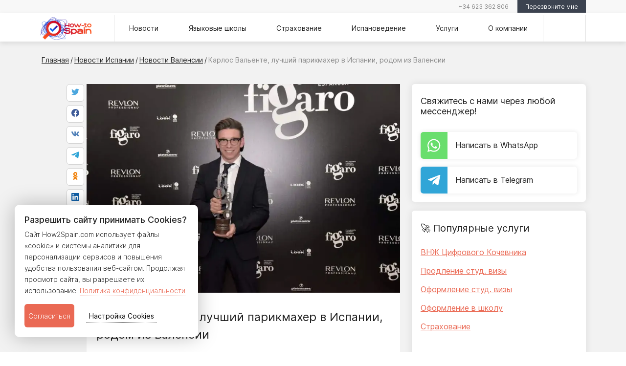

--- FILE ---
content_type: text/html; charset=UTF-8
request_url: https://how2spain.com/novosti/carlos-valiente.html
body_size: 21235
content:
<!DOCTYPE html>
<html lang="ru" prefix="og: http://ogp.me/ns#">

<head itemscope itemtype="https://schema.org/WPHeader">
    <base href="https://how2spain.com/" />
    <meta charset="UTF-8">
    <!-- Meta -->
        <link rel="canonical" href="https://how2spain.com/novosti/carlos-valiente.html" />    
    <meta name="robots" content="index,follow">
    <meta name="language" content="russian">

    <title itemprop="name">Лучший парикмахер в Испании из Валенсии  </title>
    <meta itemprop="description" name="description"
        content="Карлос Вальенте, стилист с 3 заведениями в провинции Валенсия, получил награду Figaro 2022 и стал знаменитостью в сфере парикмахерского искусства.  ">
    <meta itemprop="keywords" name="keywords"
        content="">

    <meta http-equiv="X-UA-Compatible" content="IE=edge">
    <meta name="viewport" content="width=device-width, initial-scale=1, maximum-scale=1">


    <!-- Facebook / Open Graph -->
    <meta property="og:url" content="https://how2spain.com/novosti/carlos-valiente.html">
    <meta property="og:type" content="website">
    <meta property="og:title"
        content="Лучший парикмахер в Испании из Валенсии">
    <meta property="og:image" content="https://how2spain.com/assets/build/images/news/2022/11/Carlos-Valiente.jpg">
    <meta property="og:image:width" content="1200">
    <meta property="og:image:height" content="630">
    <meta property="og:description" content="Карлос Вальенте, стилист с 3 заведениями в провинции Валенсия, получил награду Figaro 2022 и стал знаменитостью в сфере парикмахерского искусства.">
    <meta property="og:site_name" content="How-To Spain">
    <meta property="og:locale" content="ru_RU">
    <!-- vk -->
    <meta property="vk:image" content="https://how2spain.com/assets/build/images/news/2022/11/Carlos-Valiente.jpg" />

    <!--Facebook-->
    <meta property="fb:admins" content="2200047603642297" />
    <!-- Google+ -->
    
    <meta name="format-detection" content="telephone=no">

    <!-- Template Basic Images Start -->
    <link rel="icon" href="assets/dist/img/favicon/favicon.png">
    <link rel="apple-touch-icon" sizes="180x180" href="assets/build/images/apple-touch-icon-180x180.png">
    <link rel="apple-touch-icon" sizes="152x152" href="assets/build/images/apple-touch-icon-152x152.png">
    <link rel="apple-touch-icon" sizes="120x120" href="assets/build/images/apple-touch-icon-120x120.png">
    <link rel="apple-touch-icon" sizes="76x76" href="assets/build/images/apple-touch-icon-120x120.png">
    <!-- Template Basic Images End -->
    <meta name="msvalidate.01" content="2683D8461E00CA9B1580369377174540" />
    <!-- Custom Browsers Color Start -->
    <meta name="theme-color" content="#000">
    <!-- Custom Browsers Color End -->
    <meta name="yandex-verification" content="89288c97a30e684f" />
    <meta name="google-site-verification" content="NeWPvjVEtCzC1jdF0wzQNy1DIDhrvUhjaVxtCz_M5Jc" />
    <meta name="webmoney" content="CEEDBAF7-246B-4E43-B555-B56D5E92D7C6" />
    <meta name='wmail-verification' content='8c306359da56cf9c5f8785e0f92f565e' />
    <meta name="zen-verification" content="UJ4s7K98u3bmNb198eJM7gu8OwesClzrZMV25M8g67Deyh4rzwj8CPQxW16yMQKt" />
    <meta name="p:domain_verify" content="c4b179a1a009349ffa870dd6e8911958"/>

    

    <link href="assets/build/fonts/Inter-Light.woff2" as="font" type="font/woff2" crossorigin>
    <link href="assets/build/fonts/Inter-Medium.woff2" as="font" type="font/woff2" crossorigin>
    <link href="assets/build/fonts/Inter-Regular.woff2" as="font" type="font/woff2" crossorigin>

    <link rel="alternate" type="text/markdown" href="https://how2spain.com/llms.txt" title="AI Context" />

    <link rel="preload" href="assets/components/ajaxform/css/lib/jquery.jgrowl.min.css" as="style"
        onload="this.rel='stylesheet'" type="text/css">


    <link rel="preload" as="style" href="https://cdn.jsdelivr.net/npm/bootstrap@5.0.0-beta1/dist/css/bootstrap.min.css"
        onload="this.rel='stylesheet'"
        integrity="sha384-giJF6kkoqNQ00vy+HMDP7azOuL0xtbfIcaT9wjKHr8RbDVddVHyTfAAsrekwKmP1" crossorigin="anonymous">
    <link rel="preload" as="style" href="assets/build/css/main.min.css?v=1_20122023" onload="this.rel='stylesheet'">

        <link rel="stylesheet" type="text/css" href="assets/build/libs/jouele-player/jouele.min.css">
    <link rel="stylesheet" type="text/css" href="assets/build/libs/jouele-player/jouele.skin.css">
    
    
    <style>
        @keyframes spin {
            0% {
                transform: rotate(0deg);
            }

            100% {
                transform: rotate(360deg);
            }
        }

        /* Full screen backdrop */
        .backdrop {
            position: fixed;
            top: 0;
            left: 0;
            height: 100%;
            width: 100%;
            background-color: white;
            z-index: 1;
            transition: opacity 0.5s;
            opacity: 1;
        }

        .backdrop.hide {
            opacity: 0;
        }

        /* Center the loader */
        .loader {
            position: absolute;
            left: 50%;
            top: 50%;
            z-index: 2;
            width: 60px;
            height: 60px;
            margin: -30px 0 0 -30px;
            border: 6px solid #f3f3f3;
            border-radius: 50%;
            border-top: 6px solid #3498db;
            width: 120px;
            height: 120px;
            -webkit-animation: spin 2s linear infinite;
            animation: spin 2s linear infinite;
        }

        .no-js .loader,
        .no-js .backdrop {
            display: none;
        }
    </style>
    


    
    <!-- Google Tag Manager -->
    <script defer>
        var fired = false;

        window.addEventListener('scroll', () => {
            if (fired === false) {
                fired = true;

                setTimeout(() => {

                    (function (w, d, s, l, i) {
                        w[l] = w[l] || []; w[l].push({
                            'gtm.start':
                                new Date().getTime(), event: 'gtm.js'
                        }); var f = d.getElementsByTagName(s)[0],
                            j = d.createElement(s), dl = l != 'dataLayer' ? '&l=' + l : ''; j.async = true; j.src =
                                'https://www.googletagmanager.com/gtm.js?id=' + i + dl; f.parentNode.insertBefore(j, f);
                    })(window, document, 'script', 'dataLayer', 'GTM-KVMRL8Z');

                }, 1000)
            }
        });
    </script>
    <!-- End Google Tag Manager -->
    

<link rel="stylesheet" href="/assets/components/xlike/css/web/default.css" type="text/css" />
<link rel="stylesheet" href="/assets/components/easycomm/css/web/ec.default.css" type="text/css" />
<script type="text/javascript">easyCommConfig = {"ctx":"web","jsUrl":"\/assets\/components\/easycomm\/js\/web\/","cssUrl":"\/assets\/components\/easycomm\/css\/web\/","imgUrl":"\/assets\/components\/easycomm\/img\/web\/","actionUrl":"\/assets\/components\/easycomm\/action.php","reCaptchaSiteKey":""}</script>
<script src="/assets/components/fetchit/js/fetchit.js?v=1.1.2" defer></script>
</head>

<body class="no-js">
    <div class="backdrop" id="backdrop"></div>
    <div class="loader" id="preloader"></div>
    <noscript>
        <style>
            .loader,
            .backdrop {
                display: none;
            }
        </style>
    </noscript>
    
    <script>
        // Если JS включен, удаляем класс no-js
        document.body.classList.remove("no-js");

        window.addEventListener('load', function () {
            var preloader = document.getElementById('preloader');
            var backdrop = document.getElementById('backdrop');
            preloader.style.display = 'none';

            backdrop.classList.add('hide'); // Add the hide class to start the transition

            // After the transition is complete, set display to none
            setTimeout(function () {
                backdrop.style.display = 'none';
            }, 300); // Match this delay with the transition duration in the CSS
        });
    </script>
    

    <!-- Google Tag Manager (noscript) -->
    <noscript><iframe src="https://www.googletagmanager.com/ns.html?id=GTM-KVMRL8Z" height="0" width="0"
            style="display:none;visibility:hidden"></iframe></noscript>
    <!-- End Google Tag Manager (noscript) --><div id="my-page"> <!--Общий див обёртка для всего контента menu-->
<header class="header">
    <div class="line-info">
        <div class="container">
            <div class="line-info__wrapp">
                <div class="line-info__item line-info__item_left">
                    <ul>
                        <li><span class="soc_outdor" data-link="https://www.facebook.com/how2spain/"><i class="fab fa-facebook-square"></i></span></li>
                        <li><span class="soc_outdor" data-link="https://www.instagram.com/how2spain/"><i class="fab fa-instagram"></i></span></li>
                        <li><span class="soc_outdor" data-link="https://twitter.com/how2spain"><i class="fab fa-twitter"></i></span></li>
                        <li><span class="soc_outdor" data-link="https://www.youtube.com/channel/UCQFrXjXnpKsY-nNXAYCyq_A"><i class="fab fa-youtube"></i></span></li>
                        <li><span class="soc_outdor" data-link="https://t.me/how2spain"><i class="fab fa-telegram-plane"></i></span></li>
                        <li><span class="soc_outdor" data-link="https://www.pinterest.com/how2spain/"><i class="fab fa-pinterest"></i></span></li>
                    </ul>
                </div>
                <div class="line-info__item line-info__item_right">
                    <div class="line-info__phons">
                        <i class="fas fa-phone"></i>
                                                <span class="outdorTel_link" data-link="tel:34623362806">+34 623 362 806</span>                    </div>
                    <div class="line-info__button"><button id="trg_btn_click_1" type="button" class="button_grey" data-bs-toggle="modal" data-bs-target="#exampleModal_header">Перезвоните мне</button></div>
                </div>
            </div>
        </div>
    </div>
    <div id="main_menu" class="main-menu">
        <div class="progress-container">
            <div class="progress-bar" id="myBar"></div>
        </div>
        <div class="container">
            <div class="main-menu__wrapp">

                                    <nav id="my-menu">
    <ul>
        <li><a href="novosti/">Новости</a></li>        <li><a href="yazykovye-shkoly-ispanii/">Языковые школы</a></li>        <li><a href="straxovanie-v-ispanii/">Страхование</a></li>        <li>
            <a href="spain/">Испановедение</a>

            <ul>
                <li><a href="spain/prazdniki-ispanii/">Праздники Испании</a></li>                <li><a href="spain/ispanskie-naczionalnyie-blyuda/">Испанская кухня</a></li>                <li><a href="spain/obrazovanie-v-ispanii/">Образование в Испании</a></li>                <li><a href="spain/immigracziya/">Иммиграция</a></li>                <li><a href="spain/mediczina/">Медицина</a></li>            </ul>
        </li>

        <li>
            <a href="services/">Услуги</a>

            
            
            
        </li>
        <li>
            <a href="o-proekte/">О компании</a>

            <ul>
                <li><a href="contacts.html">Контакты</a></li>                <li><a href="job.html">Вакансии</a></li>                <li><a href="reviews.html">Отзывы</a></li>            </ul>
        </li>
    </ul>
</nav>                


                <!-- <a href="#mobile-menu" class="toggle-mnu"><span></span></a> -->
                <div class="hamburger-wrapp">
                    <div class="humburger-wrapp_flex">
                        <a href="#my-menu" class="hamburger hamburger--squeeze" type="button">
									<span class="hamburger-box">
									  <span class="hamburger-inner"></span>
									</span>
                        </a>
                        <span class="humburger-wrapp__text">Меню</span>
                    </div>
                </div>

                                <div class="main-menu__logo-wrapp">
                    <a href="https://how2spain.com/" class="logo-link" title="Перейти на главную страницу">
                        <img class="logo-link__image" src="/webp/assets/build/images/build/logo.png.webp" width="105" height="46" alt="портал How-To Spain всё об Испании">
                    </a>
                </div>
                    
                                    <nav itemscope itemtype="http://schema.org/SiteNavigationElement" class="top-menu">
    <ul itemprop="about" itemscope itemtype="http://schema.org/ItemList" class="sf-menu">
        <li itemprop="itemListElement" itemscope itemtype="http://schema.org/ItemList"><a href="novosti/" itemprop="url">Новости</a><meta itemprop="name" content="Новости" /></li>        <li itemprop="itemListElement" itemscope itemtype="http://schema.org/ItemList"><a href="yazykovye-shkoly-ispanii/" itemprop="url">Языковые школы</a><meta itemprop="name" content="Языковые школы" /></li>        <li itemprop="itemListElement" itemscope itemtype="http://schema.org/ItemList"><a href="straxovanie-v-ispanii/" itemprop="url">Страхование</a><meta itemprop="name" content="Страхование" /></li>        <li itemprop="itemListElement" itemscope itemtype="http://schema.org/ItemList">
            <a href="spain/" itemprop="url">Испановедение</a>
            <meta itemprop="name" content="Испановедение" />
            <ul itemprop="itemListElement" itemscope itemtype="http://schema.org/ItemList">
                <li itemprop="itemListElement" itemscope itemtype="http://schema.org/ItemList"><a href="spain/prazdniki-ispanii/" itemprop="url">Праздники Испании</a><meta itemprop="name" content="Праздники Испании" /></li>                <li itemprop="itemListElement" itemscope itemtype="http://schema.org/ItemList"><a href="spain/ispanskie-naczionalnyie-blyuda/" itemprop="url">Испанская кухня</a><meta itemprop="name" content="Испанская кухня" /></li>                <li itemprop="itemListElement" itemscope itemtype="http://schema.org/ItemList"><a href="spain/obrazovanie-v-ispanii/" itemprop="url">Образование в Испании</a><meta itemprop="name" content="Образование в Испании" /></li>                <li itemprop="itemListElement" itemscope itemtype="http://schema.org/ItemList"><a href="spain/immigracziya/" itemprop="url">Иммиграция</a><meta itemprop="name" content="Иммиграция" /></li>                <li itemprop="itemListElement" itemscope itemtype="http://schema.org/ItemList"><a href="spain/mediczina/" itemprop="url">Медицина</a><meta itemprop="name" content="Медицина" /></li>            </ul>
        </li>

        <li itemprop="itemListElement" itemscope itemtype="http://schema.org/ItemList">
            <a href="services/" itemprop="url">Услуги</a>
            <meta itemprop="name" content="Услуги" />
            
            
            
        </li>
        <li itemprop="itemListElement" itemscope itemtype="http://schema.org/ItemList">
            <a href="o-proekte/" itemprop="url">О компании</a>
            <ul itemprop="itemListElement" itemscope itemtype="http://schema.org/ItemList">
                <li itemprop="itemListElement" itemscope itemtype="http://schema.org/ItemList"><a href="contacts.html" itemprop="url">Контакты</a><meta itemprop="name" content="Контакты" /></li>                <li itemprop="itemListElement" itemscope itemtype="http://schema.org/ItemList"><a href="job.html" itemprop="url">Вакансии</a><meta itemprop="name" content="Вакансии" /></li>                <li itemprop="itemListElement" itemscope itemtype="http://schema.org/ItemList"><a href="reviews.html" itemprop="url">Отзывы</a><meta itemprop="name" content="Отзывы" /></li>            </ul>
        </li>
    </ul>
</nav>                
                <!-- <div class="line-info__button line-info__button_hidden"><button class="button_grey">Задать вопрос</button></div>				   -->
                <div class="stop">
                    <div class="main-menu__search-wrapp" id="search" title="Поиск по сайту">
                        <i class="fas fa-search" aria-hidden="true"></i>
                    </div>
                    <div class="search-field">

                        
                        <form role="form" id="my_id" action="search/" method="get">
    <input id="searchexampleInputSearch" class="my_class" type="text" name="search" placeholder="Поиск по сайту..." value=""/>
    <!--<input id="searchIcon" class="utilityButton" type="image" alt="Search" src="/assets/templates/my/images/searchButton.png"> -->
    <input type="hidden" name="id" value="13" />
</form>

                    </div>
                </div>

            </div>
        </div>
    </div>

</header>
    <div class="bg-wrapp__grey">

        <section class="section">
            <div class="container">
                <div class="row">
                    <div class="bredcrumbs-wrap bredcrumbs-wrap__news">
                        






<ul itemscope itemtype="http://schema.org/BreadcrumbList"  class="bredcrumbs"><li itemscope itemprop="itemListElement" itemtype="http://schema.org/ListItem"><a title="Главная" itemprop="item" href="/"><span itemprop="name">Главная</span><meta itemprop="position" content="1"></a></li>/<li itemscope itemprop="itemListElement" itemtype="http://schema.org/ListItem"><a title="Новости Испании" itemprop="item" href="novosti/"><span itemprop="name">Новости Испании</span><meta itemprop="position" content="2"></a></li>/<li itemscope itemprop="itemListElement" itemtype="http://schema.org/ListItem"><a title="Новости Валенсии" itemprop="item" href="novosti/novosti-valensii/"><span itemprop="name">Новости Валенсии</span><meta itemprop="position" content="3"></a></li>/<li itemscope itemprop="itemListElement" itemtype="http://schema.org/ListItem"><span itemprop="name">Карлос Вальенте, лучший парикмахер в Испании, родом из Валенсии</span><meta itemprop="position" content="4"></li></ul>                    </div>
                </div>
            </div>
        </section>

        <section itemscope itemtype="https://schema.org/NewsArticle" class="section section__article">
            <div class="container">
                <div class="row">
                    <div class="col-lg-1 col-md-1 col-sm-1 likely__display">
                        <div id="sticky-blok" class="soc-wrapp">
                            <div class="social__icons">
                                <div class="likely">
    <div data-via="how2spain" class="twitter"></div>
    <div class="facebook"  tabindex="0"></div>
    <div class="vkontakte"></div>
    <div class="telegram" data-text="Зацени статью"></div>
    <div class="odnoklassniki"></div>
    <div class="linkedin"></div>
    <div class="whatsapp" tabindex="0" role="link" aria-label="Send on WhatsApp"></div>
    <div class="pinterest" data-media="https://how2spain.com/assets/build/images/news/2022/11/Carlos-Valiente.jpg" tabindex="0" role="link" aria-label="Pin on Pinterest"></div>
</div>                            </div>
                        </div>
                    </div>
                    <div class="col-lg-7 col-md-7 col-sm-11">
                        <article itemprop="articleBody" class="article__wrapp bg__white article">
                            <figure class="news-article__image">
                                <img itemprop="image" src="/webp/assets/cache_image/assets/build/images/news/2022/11/Carlos-Valiente_863x575_260.jpg.webp" alt="Лучший парикмахер в Испании из Валенсии фото">

                                <figcaption class="source_img"></figcaption>

                            </figure>
                            <h1>Карлос Вальенте, лучший парикмахер в Испании, родом из Валенсии</h1>
    <div class="author_new-blok">
        <div class="article_meta-wrapp">
                <div itemprop="datePublished" content="2022-11-22 13:47:00" class="news-item__data">
                    <svg width="24px" height="24px" viewBox="0 0 1024 1024" class="icon"  version="1.1" xmlns="http://www.w3.org/2000/svg"><path d="M731.4 146.3V73.1h-73.1v73.1H365.7V73.1h-73.1v73.1H109.7v804.6h804.6V146.3H731.4z m-438.8 73.1v73.1h73.1v-73.1h292.6v73.1h73.1v-73.1h109.7v146.3H182.9V219.4h109.7zM182.9 877.7V438.9h658.3v438.9H182.9z" fill="#0F1F3C" /><path d="M402.3 512h73.1v73.1h-73.1zM548.6 512h73.1v73.1h-73.1zM694.9 512H768v73.1h-73.1zM256 621.7h73.1v73.1H256zM402.3 621.7h73.1v73.1h-73.1zM548.6 621.7h73.1v73.1h-73.1zM694.9 621.7H768v73.1h-73.1zM256 731.4h73.1v73.1H256zM402.3 731.4h73.1v73.1h-73.1zM548.6 731.4h73.1v73.1h-73.1z" fill="#ea6954" /></svg> &nbsp;  
                    22 ноября 2022                </div>                                            
                <div class="news-item__data news-item__data_mrg">
                    <svg width="24px" height="24px" viewBox="0 0 1024 1024" class="icon"  version="1.1" xmlns="http://www.w3.org/2000/svg"><path d="M511.9 183c-181.8 0-329.1 147.4-329.1 329.1s147.4 329.1 329.1 329.1c181.8 0 329.1-147.4 329.1-329.1S693.6 183 511.9 183z m0 585.2c-141.2 0-256-114.8-256-256s114.8-256 256-256 256 114.8 256 256-114.9 256-256 256z" fill="#0F1F3C" /><path d="M548.6 365.7h-73.2v161.4l120.5 120.5 51.7-51.7-99-99z" fill="#ea6954" /></svg> &nbsp; 
                    <span class="reading-time"></span>
                </div>
                <span itemprop="dateModified" content="2022-11-22 13:51:24"></span>
            </div>
    </div>

                             <!-- задаем в переменную tv поле ссылку на файл с mp3 -->
                            
                            <div class="content">
                                <p dir="ltr">Карлос Вальенте, стилист с 3 заведениями в провинции Валенсия, получил награду Figaro 2022 и стал знаменитостью в сфере парикмахерского искусства. Премия является эквивалентом Гойи в этом секторе. Кстати, Валиенте получает эту награду уже во второй раз: он был отмечен лучшим в 2018 году. Двукратное награждение является исторической и беспрецедентной вехой в рамках Figaro.</p>
<p dir="ltr">Под руководством Карлоса 3 салона: в его родном Альзире по адресу: Calle Major Santa Caterina, 2 (открыт в 2007 году); в Альхемеси и в Каркахенте. Заведения мастера быстро адаптируются к новым тенденциям и методам: обучение команды и движение в ногу со временем считаются главными ключами к успеху.</p>
<p dir="ltr">К слову, в 2022 году Альба Андреу, партнер Карлоса Валиенте, получила испанскую премию Revelation.</p>




                            </div>
                            <div class="telegramm__news_wrapp border-top">
                                <!--noindex-->
                                <p>Хотите быть в курсе актуальных событий в Испании? Подпишитесь на наш Telegram-канал сейчас.</p>
                                <div class="telegram__news_link"><i class="fab fa-telegram"></i>&nbsp;<span class="hidden_link" data-link="https://t.me/how2spain">How-To Spain</span></div>
                                <!--/noindex-->
                            </div>
                            <div class="author-wrapp">
                                <div class="author__like">
                                    
                                    <div class="xlike [ js-xlike-object ]"
     data-xlike-propkey="33dcd0b9cd276482b2eb640de26ef3f8be82cf34"
     data-xlike-props=""
     data-xlike-parent="913"
>
    <div class="xlike__line">
        <div class="xlike__line-fill [ js-xlike-stripe ]" style="min-width: 0.00%;"></div>
    </div>
    <div class="xlike__percent">
        <span class="[ js-xlike-rating ]">0.00</span>%
    </div>

    <div class="xlike__items">
        <span class="xlike__item xlike__item_like">
            <a                class="xlike__link  [ js-xlike-button ]"
                data-xlike-value="1" href="javascript:undefined;"            >
                <svg class="xlike__icon xlike__icon_like xlike__svg xlike__svg_like icon-svg" viewBox="0 0 100 100"><path class="xlike__svg-hand" d="M47.985 68.99c-1.021 0-1.746-.787-1.995-.941-.797-.49-.603-.627-2.045-1.057l-4.038.01c-.503 0-.911-.404-.911-.902v-19.218c0-.499.408-.902.911-.902h5.342c.126-.068.518-.402 1.213-1.187 1.227-1.382 2.312-3.262 3.362-4.927.849-1.346 1.65-2.619 2.496-3.667 1.157-1.439 1.883-1.966 2.584-2.477.721-.522.574-.641 2.009-2.475 2.3-2.938 2.613-4.807 2.917-6.615.054-.32.109-.651.175-.981.259-1.307 1.405-2.659 2.876-2.658.53-.001 1.047.174 1.537.518 1.879 1.319 2.866 5.158 2.494 7.708-.383 2.619-1.578 6.005-2.681 7.23-.958 1.066-1.41 2.122-1.212 3.746.094.773 1.283.804 1.334.806l7.439.028c2.15.018 6.212.69 6.213 4.843 0 1.894-.77 3.071-1.666 3.757.852.758 1.516 1.742 1.278 3.609-.23 1.812-1.128 2.894-2.173 3.448.577.771.967 1.886.712 3.397-.245 1.455-1.134 2.469-2.048 2.961.431.658.699 1.666.473 2.869-.533 2.822-2.977 2.985-4.02 3.056l-.323.021h-22.253z"/>
<path class="xlike__svg-shirt" d="M38.998 46.008h3.018v21h-3.018v-21z"/>
<path class="xlike__svg-jacket" d="M37.68 70.001h-11.067c-1.274 0-2.312-1.04-2.312-2.317l-3.304-21.38c0-1.279 1.037-2.318 2.311-2.318h14.372c1.275 0 2.312 1.039 2.312 2.318v21.38c-.001 1.277-1.038 2.317-2.312 2.317z"/>
</svg>
                <span class="xlike__count xlike__count_like [ js-xlike-number ]">0</span>
            </a>
        </span>
        <span class="xlike__item xlike__item_dislike">
            <a                class="xlike__link  [ js-xlike-button ]"
                data-xlike-value="-1" href="javascript:undefined;"            >
                <svg class="xlike__icon xlike__icon_dislike xlike__svg xlike__svg_dislike icon-svg" viewBox="0 0 100 100"><path class="xlike__svg-hand" d="M47.985 68.99c-1.021 0-1.746-.787-1.995-.941-.797-.49-.603-.627-2.045-1.057l-4.038.01c-.503 0-.911-.404-.911-.902v-19.218c0-.499.408-.902.911-.902h5.342c.126-.068.518-.402 1.213-1.187 1.227-1.382 2.312-3.262 3.362-4.927.849-1.346 1.65-2.619 2.496-3.667 1.157-1.439 1.883-1.966 2.584-2.477.721-.522.574-.641 2.009-2.475 2.3-2.938 2.613-4.807 2.917-6.615.054-.32.109-.651.175-.981.259-1.307 1.405-2.659 2.876-2.658.53-.001 1.047.174 1.537.518 1.879 1.319 2.866 5.158 2.494 7.708-.383 2.619-1.578 6.005-2.681 7.23-.958 1.066-1.41 2.122-1.212 3.746.094.773 1.283.804 1.334.806l7.439.028c2.15.018 6.212.69 6.213 4.843 0 1.894-.77 3.071-1.666 3.757.852.758 1.516 1.742 1.278 3.609-.23 1.812-1.128 2.894-2.173 3.448.577.771.967 1.886.712 3.397-.245 1.455-1.134 2.469-2.048 2.961.431.658.699 1.666.473 2.869-.533 2.822-2.977 2.985-4.02 3.056l-.323.021h-22.253z"/>
<path class="xlike__svg-shirt" d="M38.998 46.008h3.018v21h-3.018v-21z"/>
<path class="xlike__svg-jacket" d="M37.68 70.001h-11.067c-1.274 0-2.312-1.04-2.312-2.317l-3.304-21.38c0-1.279 1.037-2.318 2.311-2.318h14.372c1.275 0 2.312 1.039 2.312 2.318v21.38c-.001 1.277-1.038 2.317-2.312 2.317z"/>
</svg>
                <span class="xlike__count xlike__count_dislike [ js-xlike-number ]">0</span>
            </a>
        </span>
    </div>
</div>
                                </div>
                                <div class="widget-likly__min">
                                    <div class="social__icons">
                                        <div class="likely">
    <div data-via="how2spain" class="twitter"></div>
    <div class="facebook"  tabindex="0"></div>
    <div class="vkontakte"></div>
    <div class="telegram" data-text="Зацени статью"></div>
    <div class="odnoklassniki"></div>
    <div class="linkedin"></div>
    <div class="whatsapp" tabindex="0" role="link" aria-label="Send on WhatsApp"></div>
    <div class="pinterest" data-media="https://how2spain.com/assets/build/images/news/2022/11/Carlos-Valiente.jpg" tabindex="0" role="link" aria-label="Pin on Pinterest"></div>
</div>                                    </div>
                                </div>
                            </div>
                        </article>
                        

                        <div class="comments__wrapp bg__white">
                            
                            <form class="comments__form form well ec-form" method="post" role="form" id="ec-form-ec-form-resource-" data-fid="ec-form-resource-" action="" >
    <p class="comments__form-title">Напишите ваш комментарий</p>
    <p class="comments__form-description">Задавайте вопросы и делитесь мыслями, если вам есть что сказать по этой теме!</p>
    <input type="hidden" name="thread" value="resource-">
    <input type="hidden" name="MAX_FILE_SIZE" value="536870912">

    <div class="form-group ec-antispam">
        <label for="ec-address-ec-form-resource-" class="control-label">Антиспам поле. Его необходимо скрыть через css</label>
        <input type="text" name="address" class="input form-control" id="ec-address-ec-form-resource-" value="" />
    </div>

    <div class="row gy-3 comments__form-group">

        <div class="col-lg-6">
            <div class="form-group">
                <input type="text" name="user_name" class="form-control" id="ec-user_name-ec-form-resource-" value="" placeholder="Ваше имя" />
                <span class="ec-error help-block" id="ec-user_name-error-ec-form-resource-"></span>
            </div>
        </div>

        <div class="col-lg-6">
            <div class="form-group">
                <input type="text" name="user_email" class="input form-control" id="ec-user_email-ec-form-resource-" value="" placeholder="Электронная почта"/>
                <span class="ec-error help-block" id="ec-user_email-error-ec-form-resource-"></span>
            </div>
        </div>

        <div class="col-lg-12">
            <div class="form-group comment-textarea">
                <textarea type="text" name="text" class=" form-control" id="ec-text-ec-form-resource-" placeholder="Ваше сообщение"></textarea>
                <span class="ec-error help-block" id="ec-text-error-ec-form-resource-"></span>
            </div>
        </div>

    </div>

    <div class="comment__form_rating">













    </div>

    
    
    <p class="text-center form-actions"><button type="submit" class="button button_red" name="send">Отправить</button></p>
</form>

<div id="ec-form-success-ec-form-resource-"></div>
                            <div class="comment__comments">
                                
                                
                            </div>
                        </div>

                    </div>
                    <!-- Сайд бар //////////////////////////////////////// -->
                    <div class="col-lg-4 col-md-4 col-sm-12">
                        <aside>
                            <!--noindex-->
<div class="sidebar__block_white sidebar__messendgers-wrapp">
    <p class="h3 sidebar__block-title">Свяжитесь с нами через любой мессенджер!</p>


    <span data-link="https://wa.me/34623362806" class="mess_outdor">
        <div class="item-chat__icon item-chat__icon-whatsapp">
            <svg viewBox="0 0 27 27" fill="none" xmlns="http://www.w3.org/2000/svg">
                <path d="M22.3242 4.43359C23.5547 5.72266 24.4922 7.12891 25.1953 8.71094C25.8984 10.293 26.25 11.9336 26.25 13.6328C26.25 15.9766 25.6055 18.1445 24.4336 20.1367C23.2617 22.1289 21.6211 23.7109 19.6289 24.8828C17.6367 26.0547 15.4688 26.6406 13.125 26.6406C10.8984 26.6406 8.78906 26.1133 6.91406 25.0586L0 26.875L1.875 20.1367C0.703125 18.1445 0.117188 15.9766 0.117188 13.6328C0.117188 11.2891 0.703125 9.12109 1.875 7.12891C3.04688 5.13672 4.62891 3.55469 6.62109 2.38281C8.61328 1.21094 10.7812 0.625 13.125 0.625C14.8242 0.625 16.4648 0.976562 18.0469 1.62109C19.6289 2.32422 21.0352 3.26172 22.3242 4.43359ZM13.125 24.4727C15.0586 24.4727 16.875 24.0039 18.5742 23.0078C20.2148 22.0703 21.5625 20.7227 22.5586 19.082C23.5547 17.4414 24.082 15.625 24.082 13.6328C24.082 12.2266 23.7891 10.8789 23.2031 9.53125C22.6172 8.24219 21.7969 7.07031 20.7422 6.01562C19.6875 4.96094 18.5156 4.19922 17.2266 3.61328C15.9375 3.08594 14.5312 2.79297 13.125 2.79297C11.1328 2.79297 9.31641 3.32031 7.67578 4.25781C6.03516 5.25391 4.6875 6.60156 3.75 8.24219C2.75391 9.88281 2.28516 11.6992 2.28516 13.6328C2.28516 15.7422 2.8125 17.6172 3.98438 19.375L4.21875 19.7852L3.10547 23.7695L7.20703 22.7148L7.61719 22.9492C9.25781 24.0039 11.1328 24.4727 13.125 24.4727ZM19.043 16.3281L19.2188 16.4453C19.4531 16.5625 19.6289 16.6797 19.6875 16.7383C19.6875 16.8555 19.6875 17.0312 19.6875 17.3242C19.6875 17.6758 19.5703 17.9688 19.4531 18.3203C19.3359 18.6719 18.9844 18.9648 18.5156 19.3164C18.0469 19.668 17.6367 19.8438 17.2852 19.8438C16.6992 19.9609 16.1719 19.9609 15.7031 19.8438C15.1172 19.7266 14.2969 19.4922 13.3594 19.0234C11.3672 18.2031 9.55078 16.5625 7.91016 14.2188L7.79297 14.1016C6.91406 12.9297 6.50391 11.8164 6.50391 10.7617C6.50391 9.76562 6.85547 8.88672 7.55859 8.125L7.61719 8.06641C7.85156 7.83203 8.14453 7.65625 8.49609 7.65625H9.19922C9.31641 7.65625 9.43359 7.71484 9.55078 7.77344C9.66797 7.83203 9.72656 7.94922 9.84375 8.18359L10.8398 10.5859C10.957 10.8203 10.957 11.0547 10.8984 11.1719C10.6641 11.582 10.4297 11.9336 10.1367 12.2266C9.96094 12.4023 9.84375 12.5195 9.84375 12.6367C9.78516 12.7539 9.84375 12.8125 9.96094 12.9297C10.4883 13.9844 11.1328 14.7461 11.8945 15.332C12.4219 15.8008 13.2422 16.2695 14.3555 16.7969C14.6484 16.9727 14.8828 16.9727 15.0586 16.7383C15.5273 16.1523 15.8789 15.7422 16.1133 15.4492C16.1719 15.332 16.2891 15.2148 16.4062 15.2148C16.5234 15.2148 16.6406 15.2734 16.8164 15.2734C17.1094 15.3906 17.8711 15.7422 19.043 16.3281Z" fill="white"/>
            </svg>
        </div>
        <div class="item-chat__text">Написать в WhatsApp</div>
    </span>

    <span data-link="https://t.me/how2spain_hola" class="mess_outdor">
        <div class="item-chat__icon item-chat__icon-telegram">
            <svg viewBox="0 0 28 23" fill="none" xmlns="http://www.w3.org/2000/svg">
                <path d="M27.1914 2.55078C27.3086 1.73047 27.25 1.20312 26.8984 0.851562C26.5469 0.5 26.0781 0.441406 25.4922 0.617188L2.23047 9.58203C1.41016 9.93359 1 10.2852 1 10.6367C0.941406 11.0469 1.23438 11.3398 1.9375 11.5156L7.91406 13.3906L21.7422 4.66016C21.918 4.54297 22.0938 4.48438 22.2695 4.48438C22.4453 4.48438 22.5625 4.48438 22.6211 4.60156C22.6797 4.71875 22.6211 4.77734 22.5039 4.89453L11.3125 15.0312L10.8438 21.1836C11.1367 21.1836 11.3711 21.125 11.6055 21.0078C11.7227 20.9492 11.8398 20.832 12.0742 20.5977L15.0039 17.7852L21.0391 22.2383C21.5664 22.5898 22.0352 22.6484 22.3867 22.4727C22.7383 22.2969 23.0312 21.8867 23.207 21.1836L27.1914 2.55078Z" fill="white"/>
            </svg>
        </div>
        <div class="item-chat__text">Написать в Telegram</div>
    </span>

    <!-- <span data-link="" class="mess_outdor">
        <div class="item-chat__icon item-chat__icon-viber">
            <svg viewBox="0 0 30 31" fill="none" xmlns="http://www.w3.org/2000/svg">
                <path d="M26.0156 3.67969C27.3047 4.85156 28.1836 6.55078 28.7695 8.89453C29.2969 11.4727 29.3555 14.5195 28.9453 18.0938C28.5938 20.9648 27.4805 23.1328 25.7227 24.5977C24.7266 25.418 23.4375 26.0039 21.9141 26.3555L21.5625 26.4141C20.9766 26.6484 20.0391 26.8242 18.75 26.9414C16.6992 27.2344 14.6484 27.293 12.6562 27.1172C11.8359 28.0547 11.25 28.6992 10.8984 29.0508L10.4297 29.5781C9.96094 30.0469 9.66797 30.3984 9.49219 30.5156C9.14062 30.75 8.73047 30.8086 8.37891 30.6914C8.14453 30.6328 7.96875 30.5156 7.85156 30.2812C7.73438 30.0469 7.67578 29.8125 7.67578 29.5781V26.1797C5.50781 25.5938 3.86719 24.4805 2.69531 22.7812C1.81641 21.4922 1.23047 19.793 0.996094 17.7422C0.761719 16.5703 0.703125 15.0469 0.820312 13.0547C0.820312 11.0039 1.05469 9.24609 1.52344 7.78125C1.99219 6.19922 2.69531 4.91016 3.75 3.85547C4.62891 3.03516 5.80078 2.39062 7.26562 1.86328C8.37891 1.51172 9.66797 1.21875 11.1328 0.984375C12.1289 0.867188 13.1836 0.75 14.2383 0.75H15.5273C18.3984 0.808594 20.918 1.21875 23.0273 1.98047C24.3164 2.50781 25.3125 3.09375 26.0156 3.67969ZM26.8359 17.5664C27.1875 14.5195 27.1875 11.9414 26.7188 9.71484C26.25 7.66406 25.4883 6.14062 24.4336 5.20312C23.8477 4.73438 23.0273 4.26562 21.8555 3.85547C19.9805 3.26953 17.8711 2.91797 15.4102 2.85938H14.2969C13.3594 2.85938 12.4805 2.91797 11.6602 3.03516C10.4297 3.21094 9.31641 3.44531 8.37891 3.73828C7.14844 4.20703 6.15234 4.73438 5.44922 5.4375C4.57031 6.25781 3.92578 7.37109 3.51562 8.71875C3.16406 9.94922 2.92969 11.4141 2.92969 13.1133V13.4648C2.87109 15.1641 2.92969 16.4531 3.04688 17.3906C3.28125 19.0312 3.75 20.4375 4.45312 21.4922C5.39062 22.8398 6.73828 23.7773 8.49609 24.2461L8.4375 29.2852C8.4375 29.5781 8.49609 29.7539 8.61328 29.8125C8.73047 29.8711 8.90625 29.8125 9.14062 29.5781C9.49219 29.2266 10.3125 28.3477 11.4844 26.9414L13.125 24.9492C14.8242 25.0664 16.582 25.0078 18.3398 24.7734C19.4531 24.6562 20.2734 24.4805 20.8008 24.3047L21.1523 24.2461C22.3828 23.9531 23.3789 23.4844 24.1992 22.8398C25.6055 21.668 26.4844 19.9102 26.8359 17.5664ZM18.6914 12.8203C18.5742 11.1211 17.6953 10.2422 16.0547 10.125C15.8203 10.125 15.6445 10.3008 15.6445 10.5352C15.6445 10.7695 15.7617 10.8867 15.9961 10.8867C17.168 11.0039 17.8125 11.6484 17.9297 12.8789C17.9297 13.1133 18.0469 13.2305 18.2812 13.2305C18.5156 13.2305 18.6914 13.1133 18.6914 12.8203ZM19.8633 13.4648C19.8633 13.7578 19.9805 13.875 20.2148 13.875C20.4492 13.875 20.625 13.7578 20.625 13.5234C20.625 12.0586 20.2148 10.8281 19.2773 9.77344C18.3398 8.77734 17.1094 8.19141 15.4688 8.07422C15.2344 8.07422 15.0586 8.25 15.0586 8.48438C15.0586 8.71875 15.1758 8.83594 15.4102 8.83594C16.8164 8.95312 17.9297 9.48047 18.75 10.3008C19.5117 11.1797 19.8633 12.2344 19.8633 13.4648ZM22.6172 14.2852C22.6172 11.8242 21.8555 9.83203 20.332 8.30859C18.8672 6.90234 17.0508 6.14062 14.8242 6.14062C14.5312 6.14062 14.4141 6.31641 14.4141 6.55078C14.4141 6.78516 14.5312 6.90234 14.8242 6.90234C16.8164 6.90234 18.457 7.54688 19.7461 8.77734C21.1523 10.1836 21.8555 12 21.8555 14.2852C21.8555 14.5195 21.9727 14.6367 22.207 14.6367C22.4414 14.6367 22.6172 14.5195 22.6172 14.2852ZM21.9727 20.0273C22.207 19.5 22.1484 19.0312 21.7383 18.6211C21.0352 17.9766 20.0977 17.332 19.043 16.7461C18.75 16.5703 18.457 16.5117 18.1641 16.5703C17.8711 16.6289 17.6367 16.7461 17.5195 16.9219L16.9336 17.625C16.8164 17.8008 16.6406 17.918 16.4062 17.918L16.1133 17.9766C15.1758 17.7422 14.4141 17.332 13.7109 16.7461C13.125 16.3359 12.5977 15.8086 12.1875 15.1055C11.8359 14.6367 11.6016 14.168 11.4258 13.6406L11.1914 12.9961V12.7031C11.1914 12.4688 11.3086 12.293 11.4844 12.1758L12.1875 11.6484C12.3633 11.5312 12.4805 11.2969 12.5391 11.0039C12.5977 10.7109 12.5391 10.418 12.4219 10.0664C12.0703 9.53906 11.7773 9.07031 11.543 8.66016L10.4883 7.37109C10.0781 6.96094 9.60938 6.90234 9.08203 7.13672C8.37891 7.54688 7.85156 7.95703 7.5 8.42578C7.03125 9.07031 6.91406 9.65625 7.08984 10.1836L7.44141 10.9453C7.67578 11.707 8.08594 12.5859 8.67188 13.5234C9.19922 14.4609 9.78516 15.3398 10.4297 16.1602C11.1328 17.0977 11.9531 17.918 12.8906 18.6211C13.7695 19.3242 14.8828 20.0273 16.1719 20.7305C17.3438 21.375 18.2227 21.7852 18.9258 21.9609C19.4531 22.1953 20.0391 22.0195 20.6836 21.5508C21.1523 21.1992 21.5625 20.7305 21.9727 20.0273Z" fill="white"/>
            </svg>
        </div>
        <div class="item-chat__text">Написать в Viber</div>
    </span> -->
</div>
<!--/noindex-->                            <div class="sidebar__block_white">
    <h3 class="aside__title">🚀 Популярные услуги</h3>
    <ul class="sidebar__service-list">
        <li><a href="digital-nomad.html" target="_blank">ВНЖ Цифрового Кочевника</a></li>
        <li><a href="prodlenie-studencheskoj-vizyi.html" target="_blank">Продление студ. визы</a></li>
        <li><a href="studencheskaya-viza-podacha.html" target="_blank">Оформление студ. визы</a></li>
        <li><a href="oformlenie-rebyonka-v-shkolu.html" target="_blank">Оформление в школу</a></li>
        <li><a href="straxovanie-v-ispanii/" target="_blank">Страхование</a></li>
    </ul>
    <div class="sidebar__all-services" style="margin-top: 24px; text-align: center;"><a href="services/" class="button button_red" target="_blank">Все услуги -></a></div>
</div>
                            
                                                                                    <div class="similar-article bg__white">
                                <div class="aside__title">Похожие статьи</div>
                                <div class="similar-article__wrapp">
                                    <div class="similar-article__item">
    <div class="row similar-article__item_row">
        <div class="col-lg-5 col-md-12 col-sm-5">
            <div class="similar-article__img">
                <a href="novosti/nyles-volwebnuj-gorod-2025.html"><img src="/webp/assets/build/images/news/2024/12/Nyles.jpg.webp" alt="Нулес выбран «Волшебным городом» в 2025 году"></a>
            </div>
        </div>
        <div class="col-lg-7 col-md-12 col-sm-7">
            <div class="similar-article__content">
                <div class="similar-article__title"><a href="novosti/nyles-volwebnuj-gorod-2025.html">Нулес выбран «Волшебным городом» в 2025 году</a></div>
                <div class="news-item__data">23 декабря 2024</div>
            </div>
        </div>
    </div>
</div>
<div class="similar-article__item">
    <div class="row similar-article__item_row">
        <div class="col-lg-5 col-md-12 col-sm-5">
            <div class="similar-article__img">
                <a href="novosti/torrevjexa-samaya-kosmopolitichnaya.html"><img src="/webp/assets/build/images/news/2024/11/torrevjexa.jpg.webp" alt="Торревьеха стала самым космополитичным городом в Испании"></a>
            </div>
        </div>
        <div class="col-lg-7 col-md-12 col-sm-7">
            <div class="similar-article__content">
                <div class="similar-article__title"><a href="novosti/torrevjexa-samaya-kosmopolitichnaya.html">Торревьеха стала самым космополитичным городом в Испании</a></div>
                <div class="news-item__data">12 ноября 2024</div>
            </div>
        </div>
    </div>
</div>
<div class="similar-article__item">
    <div class="row similar-article__item_row">
        <div class="col-lg-5 col-md-12 col-sm-5">
            <div class="similar-article__img">
                <a href="novosti/barselona-the-telegraph.html"><img src="/webp/assets/build/images/news/2022/6/barselona-cerkov.jpg.webp" alt="Барселона стала лучшим городом мира по версии британского издания"></a>
            </div>
        </div>
        <div class="col-lg-7 col-md-12 col-sm-7">
            <div class="similar-article__content">
                <div class="similar-article__title"><a href="novosti/barselona-the-telegraph.html">Барселона стала лучшим городом мира по версии британского издания</a></div>
                <div class="news-item__data">17 июня 2022</div>
            </div>
        </div>
    </div>
</div>
<div class="similar-article__item">
    <div class="row similar-article__item_row">
        <div class="col-lg-5 col-md-12 col-sm-5">
            <div class="similar-article__img">
                <a href="novosti/malaga-lychwaya-domawnie-zhivotnue.html"><img src="/webp/assets/build/images/news/2021/12/kotu-malaga.jpg.webp" alt="Малага стремится стать самым дружелюбным к домашним животным городом в Испании"></a>
            </div>
        </div>
        <div class="col-lg-7 col-md-12 col-sm-7">
            <div class="similar-article__content">
                <div class="similar-article__title"><a href="novosti/malaga-lychwaya-domawnie-zhivotnue.html">Малага стремится стать самым дружелюбным к домашним животным городом в Испании</a></div>
                <div class="news-item__data">23 декабря 2021</div>
            </div>
        </div>
    </div>
</div>                                </div>
                            </div>
                            
                            <!-- noindex -->
<div class="sidebar__block_white">
    <div class="aside__title">Центр услуг How-To Spain</div>
    <p>Услуги для жизни и бизнеса на родном языке.</p>
    <div class="aside__contact-wrapp">
        <div class="contact_divider">
            <div class="divider"></div>
            <div class="divider_icon-wrapp">
                <img src="assets/build/images/build/icons-site/perm_phone_msg.png" width="48" height="48" alt="phone icon">
            </div>
        </div>
        <p><span class="outdorTel_link" data-link="tel:34623362806">+34 623 362 806 (есть WhatsApp)</span></p>
        <p><span class="outdorTel_link" data-link="tel:"></span></p>
        <div class="contact_divider">
            <div class="divider"></div>
            <div class="divider_icon-wrapp">
                <img src="assets/build/images/build/icons-site/mail_outline.png" width="48" height="48" alt="phone icon">
            </div>
        </div>
        <p><span class="outdorTel_link" data-link="mailto:info@how2spain.com">info@how2spain.com</span></p>
    </div>
</div>
<!-- /noindex -->                            







                        </aside>
                    </div>
                    <!-- END Сайд бар //////////////////////////////////////// -->
                </div>
            </div>
        </section>

    </div>  <!-- END bg-wrapp__grey -->

    <section class="section section_darck">
    <div class="container">
        <div class="subscribe-wrap">
            <div class="row">
                <div class="col-xl-4 col-lg-12 col-md-12">
                    <div class="subscribe__descript">
                        <div class="subscribe__title">Подпишитесь на полезную рассылку:</div>
                        <p>- Один раз в неделю о самом главном <br />- Эксклюзивные предложения для подписчиков</p>

                    </div>
                </div>
                <div class="col-xl-8 col-lg-12 col-md-12">
                    <div class="subscribe__form">
                        <form data-fetchit="23222884f7742a77f7f5b7871da29ac4" action="novosti/carlos-valiente.html" id="trg_form_footer_suscribe" method="post" class="af_example footer__subscribe_form">
    <input type="hidden" name="nospam" value="">
    <input type="hidden" id="af_title" name="title" value="Подписка на рассылку: how2spain.com">
    <input type="hidden" id="af_source" name="source_id" value="UC_8K6DDX">
    <input type="hidden" id="af_deal_flow" name="deal_flow" value="249">
    <input type="hidden" id="cid" value="" name="cid">

    <div class="subscribe__form_items">
        <div class="suscribe__form_select">
            <select id="af_comments" name="newsletter_subject">
                <option value="259" selected>Выберите тему рассылки</option>
                <option value="251">Иммиграция в Испанию</option>
                <option value="253">Образование в Испании</option>
                <option value="255">Медицинский туризм</option>
                <option value="257">Туризм и отдых</option>
            </select>
            <span class="error_comments" data-error="newsletter_subject"></span>
        </div>

        <input type="email" id="af_email" name="email" placeholder="E-mail*" autocomplete="on" required>
        <span class="error_email" data-error="email"></span>

        <input class="button_red" type="submit" value="Подписаться">
    </div>

    
    

    <div class="school_mainForm-politica-wrapp">
        <div class="filter-form__chekbox-item">
            <input id="politici_subsc_footer" name="politici" type="checkbox" value="Согласен с политикой обработки данных" required>
                            <label for="politici_subsc_footer"> </label><p>Согласен с <span class="outdor_link" data-link="politika-konfidenczialnosti.html">политикой обработки данных</span><p>
                    </div>
    </div>
    <input type="hidden" name="utm_source" value=""><input type="hidden" name="utm_medium" value=""><input type="hidden" name="utm_term" value=""><input type="hidden" name="utm_content" value=""><input type="hidden" name="utm_campaign" value="">
</form>
                    </div>
                </div>
            </div>
        </div>
    </div>
</section>

    <div id="likly__footer" class="likly-footer__wrapp">
    <div class="social__icons">
        <div class="likely">
    <div data-via="how2spain" class="twitter"></div>
    <div class="facebook"  tabindex="0"></div>
    <div class="vkontakte"></div>
    <div class="telegram" data-text="Зацени статью"></div>
    <div class="odnoklassniki"></div>
    <div class="linkedin"></div>
    <div class="whatsapp" tabindex="0" role="link" aria-label="Send on WhatsApp"></div>
    <div class="pinterest" data-media="https://how2spain.com/assets/build/images/news/2022/11/Carlos-Valiente.jpg" tabindex="0" role="link" aria-label="Pin on Pinterest"></div>
</div>    </div>
</div>
<footer itemscope itemtype="https://schema.org/Organization" class="footer">
    <div class="container">
        <div class="row">
            <div class="col-xl-3 col-lg-3 col-md-6">
                <div class="footer__item">
                    <meta itemprop="name" content="How To Spain S.L.">
                    <div class="footer__logo-wrapp">

                        <span class="logo-link">
                            <img class="logo-link__image" src="/webp/assets/build/images/build/logo.png.webp" width="105" height="46" alt="портал How-To Spain всё об Испании">
                        </span>

                    </div>
                    <p  itemscope itemtype="https://schema.org/WPFooter" class="footer__copirite"><span itemprop="copyrightHolder">How To Spain S.L.</span> &copy; 2019-<span itemprop="copyrightYear">2026</span></p>
                    <p itemprop="address" itemscope="" itemtype="https://schema.org/PostalAddress" class="footer__copirite"><span itemprop="streetAddress">Адрес: Av. de l'Oest, 46, puerta 1, Ciutat Vella</span>, <span itemprop="postalCode">46001</span>, <span itemprop="addressLocality">Valencia</span></p>
                    <p class="footer__copirite">CIF B05463385</p>
                    <p class="footer__copirite">Время работы: Пн-Пт с 9:00 до 18:00</p>
                    <p class="footer__copirite">Суббота: Выходной</p>
                </div>
            </div>
            <div class="col-xl-3 col-lg-3 col-md-6">
                <div class="footer__item">
                    <div class="footer__title">Наши услуги</div>
                    <ul class="footer__list">
                                            <li><a href="digital-nomad.html">Цифровой кочевник</a></li>
                        <li><a href="studencheskaya-viza-podacha.html">Студенческая виза</a></li>
                        <li><a href="oformlenie-rebyonka-v-shkolu.html">Оформление в школу</a></li>
                        <li><a href="straxovanie-v-ispanii/">Страхование</a></li>
                                        </ul>
                </div>
            </div>
            <div class="col-xl-2 col-lg-2 col-md-6">
                <div class="footer__item">
                    <div class="footer__title">Об Испании</div>
                    <ul class="footer__list">
                                            <li><a href="spain/obrazovanie-v-ispanii/">Образование</a></li>
                        <li><a href="spain/immigracziya/">Иммиграция</a></li>
                        <li><a href="spain/mediczina/">Медицина</a></li>
                                        </ul>
                </div>
            </div>
            <div class="col-xl-2 col-lg-2 col-md-6">
                <div class="footer__item">
                    <div class="footer__title">Информация</div>
                    <ul class="footer__list">
                        <!--noindex-->
                                                    <li><span class="hidden_link" data-link="politika-konfidenczialnosti.html">Политика конфиденциальности</span></li>
                            <li><span class="hidden_link" data-link="usloviya-predostavleniya-uslug.html">Условия</span></li>
                                                <!--/noindex-->
                    </ul>
                </div>
            </div>
            <div class="col-xl-2 col-lg-2 col-md-6">
                <div class="footer__item">
                    <div class="footer__title">Контакты</div>
                    <ul class="footer__list">
                        <li><span itemprop="telephone" class="outdorTel_link" data-link="tel:34623362806">+34 623 362 806</span> <i class="fab fa-whatsapp green"></i> <i class="fab fa-telegram-plane blue"></i></li>
                        <li><span itemprop="telephone" class="outdorTel_link" data-link="tel:"></span></li>
                        <li><span itemprop="email" class="outdorTel_link" data-link="mailto:info@how2spain.com">info@how2spain.com</span></li>
                    </ul>
                    <ul class="footer__social-wrapp">
                        <li><span class="soc_outdor" data-link="https://www.facebook.com/how2spain/"><i class="fab fa-facebook-square"></i></span></li>
                        <li><span class="soc_outdor" data-link="https://www.instagram.com/how2spain/"><i class="fab fa-instagram"></i></span></li>
                        <li><span class="soc_outdor" data-link="https://twitter.com/how2spain"><i class="fab fa-twitter"></i></span></li>
                        <li><span class="soc_outdor" data-link="https://www.youtube.com/channel/UCQFrXjXnpKsY-nNXAYCyq_A"><i class="fab fa-youtube"></i></span></li>
                        <li><span class="soc_outdor" data-link="https://t.me/how2spain"><i class="fab fa-telegram-plane"></i></span></li>
                        <li><span class="soc_outdor" data-link="https://www.pinterest.com/how2spain/"><i class="fab fa-pinterest"></i></span></li>
                    </ul>






                </div>
            </div>
        </div>
    </div>
</footer>
</div> <!--mmenu wrapper END id="my-page"-->
<!-- Hidden Block -->
<!-- Модальное окно Задать Вопрос в шапке сайта -->
<div class="modal fade" id="exampleModal_header" tabindex="-1" aria-labelledby="exampleModalLabel_header" aria-hidden="true">
    <div class="modal-dialog">
        <div class="modal-content">
            <button type="button" class="btn-close" data-bs-dismiss="modal" aria-label="Close"></button>
            <div class="modal-header">
                <div class="modal-title" id="exampleModalLabel_header">Команда How-To Spain к вашим услугам</div>
                <p class="modal-description">Мы свяжемся в течение 15 минут</p>
            </div>
            <div class="modal-body">
                <form data-fetchit="fffa15c966076281f12ac2d1f61f1e0f" action="novosti/carlos-valiente.html" class="af_example modal-form modal-form_question" id="trg_mform_question" method="post">
    <input type="hidden" name="nospam" value="">
    <input type="hidden" id="af_title" name="title" value="Задан вопрос: Карлос Вальенте, лучший парикмахер в Испании, родом из Валенсии">
    <input type="hidden" id="af_source" name="source_id" value="UC_8K6DDX">
    <input type="hidden" name="modalHeaderForm" value="1">
    <input type="hidden" id="cid" value="" name="cid">

    <p><input type="text" id="af_name" class="form-control" name="name" value="" autocomplete="on" required placeholder="Имя"></p>
    <span class="error_name" data-error="name"></span>

    <p><input id="af_phone" type="tel" pattern="\+?[0-9\s\-\(\)]+" name="phone" placeholder="Телефон" autocomplete="on" maxlength="20" required></p>
    <span class="error_name" data-error="phone"></span>

    <p><input type="email" id="af_email" name="email" value="" autocomplete="on" required placeholder="Email"></p>
    <span class="error_email" data-error="email"></span>

    <p><textarea name="comments" id="af_message"  placeholder="Напишите ваш вопрос в этом поле"></textarea></p>

    <p class="form-btn"><button type="submit" class="button button__form-button">Отправить</button></p>

    
    

    <div class="school_mainForm-politica-wrapp">
        <div class="filter-form__chekbox-item">
            <input id="politici_qstn913" name="politici" type="checkbox" value="Согласен с политикой обработки данных" required>
                            <label for="politici_qstn913"> </label><p>Согласен с <span class="outdor_link" data-link="politika-konfidenczialnosti.html">политикой обработки данных</span><p>
                    </div>
    </div>
    <input type="hidden" name="utm_source" value=""><input type="hidden" name="utm_medium" value=""><input type="hidden" name="utm_term" value=""><input type="hidden" name="utm_content" value=""><input type="hidden" name="utm_campaign" value="">
</form>
            </div>
        </div>
    </div>
</div>
<!-- END Hidden Block -->
<!-- Render time: 0,1923 s -->

    <script>
    function getGoogleClientID()
    {
        var match = document.cookie.match('(?:^|;)\\s*_ga=([^;]*)');
        var raw = (match) ? decodeURIComponent(match[1]) : null;
        if (raw)
        {
            match = raw.match(/(\d+\.\d+)$/);
        }
        var gacid = (match) ? match[1] : null;
        if (gacid)
        {
            return gacid;
        }
    }

    document.addEventListener('DOMContentLoaded', function(){
        document.getElementById('cid').value=getGoogleClientID();
    });
</script>

    
        
        <script defer>
            // Функция для загрузки скрипта Bitrix24
            function loadBitrix24Widget() { 
            (function(w,d,u){
                var s=d.createElement('script');s.async=true;s.src=u+'?'+(Date.now()/60000|0);
                var h=d.getElementsByTagName('script')[0];h.parentNode.insertBefore(s,h);
               })(window,document,'https://cdn.bitrix24.eu/b21400377/crm/site_button/loader_1_ilj6rj.js');
              } 
            // Задержка загрузки скрипта
            setTimeout(loadBitrix24Widget, 5000); // 5000 миллисекунд = 5 секунд
        </script>
        
    
<!-- END PLERDY CODE -->


<script type="application/ld+json">
    { "@context":"https:\/\/schema.org","@type":"Organization","name":"How-To Spain","url":"https:\/\/how2spain.com\/","logo":"https:\/\/how2spain.com\/\/assets\/build\/images\/build\/logo.png","address":{ "@type":"PostalAddress","streetAddress":"Av. de l'Oest, 46, puerta 1, Ciutat Vella","addressLocality":"Valencia","postalCode":"46001","addressCountry":"ES"},"contactPoint":{ "@type":"ContactPoint","telephone":"+34 623 362 806","contactType":"customer service","areaServed":"ru","availableLanguage":"Russian"}}</script>


<link rel="preload" as="style" href="assets/build/css/style.css?v=42_13032024" onload="this.rel='stylesheet'">

<script src="https://kit.fontawesome.com/a9aa514fd2.js" crossorigin="anonymous"></script>
<script src="assets/build/js/app.min.js?v=0_29022024"></script>
    <script src="assets/build/libs/jouele-player/jouele.min.js"></script>
<button class="scrollUpp"><i class="fas fa-angle-up"></i></button>

<!-- BEGIN PLERDY CODE -->
<script src="/assets/components/antispambycleantalk/js/web/apbct_public.js"></script>
<script src="/assets/components/sweetalert2/js/sweetalert2.all.min.js"></script>
<script src="/assets/components/sweetalert2/js/default.min.js"></script>
<script>document.addEventListener('DOMContentLoaded', function(){ SweetAlert2.initialize({"position":"top-end","timer":3000,"showConfirmButton":false,"toast":true,"width":"19rem"},{"ajaxform":true,"minishop2":true,"office":true,"msoneclick":true}) })</script>
<script src="/assets/components/xlike/js/web/default.js"></script>
<script>
                if (typeof(xLikeCls) === "undefined") {
                    var xLikeCls = new xLike({"actionUrl":"\/assets\/components\/xlike\/action.php"});
                }
            </script>
<script src="/assets/components/easycomm/js/web/ec.default.js"></script>
<script>window.addEventListener('DOMContentLoaded', () => FetchIt.create({"action":"23222884f7742a77f7f5b7871da29ac4","assetsUrl":"\/assets\/components\/fetchit\/","actionUrl":"\/assets\/components\/fetchit\/action.php","inputInvalidClass":"is-invalid","customInvalidClass":"","clearFieldsOnSuccess":true,"defaultNotifier":false,"pageId":913}));</script>
<script>window.addEventListener('DOMContentLoaded', () => FetchIt.create({"action":"fffa15c966076281f12ac2d1f61f1e0f","assetsUrl":"\/assets\/components\/fetchit\/","actionUrl":"\/assets\/components\/fetchit\/action.php","inputInvalidClass":"is-invalid","customInvalidClass":"","clearFieldsOnSuccess":true,"defaultNotifier":false,"pageId":913}));</script>
</body>
</html>

--- FILE ---
content_type: text/css
request_url: https://how2spain.com/assets/build/libs/jouele-player/jouele.min.css
body_size: 923
content:
.jouele.jouele_inited{display:block;position:relative;line-height:1.15}.jouele-progress{position:relative;-webkit-user-select:none;-moz-user-select:none;-ms-user-select:none;user-select:none}.jouele-progress-line{position:relative;height:.8em}.jouele-progress-line.jouele-is-available{cursor:pointer}.jouele-progress-line-bar_base,.jouele-progress-line-bar_play{position:absolute;top:0;left:0;height:100%;box-sizing:border-box}.jouele-progress-line-bar_play{top:0;left:0}.jouele-progress-line-bar_base{width:100%}.jouele-progress-line-bar_play.jouele-is-unavailable{display:none}.jouele-progress-line.jouele-is-available .jouele-progress-line-bar_play{cursor:pointer}.jouele-progress-line-bar_base:after,.jouele-progress-line-bar_play:after{content:'';position:absolute;top:50%;left:0;right:0;height:1px}.jouele-progress-line-bar_base:after{background-color:#bfbfbf}.jouele-progress-line-bar_play:after{background-color:#000;transition:background-color .16s linear}.jouele-progress-line-bar_play.jouele-is-playing:after{background-color:#f59331}.jouele-progress-line:hover .jouele-progress-line-bar_play:after{background-color:#d04000;transition:none}.jouele-progress-line-lift{left:0;top:50%;width:5px;height:5px;margin:-2px 0 0;border-radius:50%;background-color:#000;position:absolute;transition:width .16s linear,height .16s linear,margin .16s linear,background-color .16s linear}.jouele-progress-line-lift.jouele-is-playing{background-color:#f59331}.jouele-progress-line-lift.jouele-is-unavailable{display:none}.jouele-progress-line.jouele-is-available .jouele-progress-line-lift{cursor:pointer}.jouele-progress-line:hover .jouele-progress-line-lift{background-color:#d04000;width:7px;height:7px;margin-top:-3px;margin-left:-1px;transition:none}.jouele-progress-line-lift:before{content:'';width:100%;height:100%;padding:2px;display:block;font-size:0;position:absolute;left:-3px;top:-3px;border:1px solid #000;border-radius:50%;transition:border-color .16s linear,opacity .16s linear;-webkit-animation:preloader-animate .75s ease infinite;-moz-animation:preloader-animate .75s ease infinite;-o-animation:preloader-animate .75s ease infinite;animation:preloader-animate .75s ease infinite;display:none\0/;opacity:0}.jouele-progress-line-lift.jouele-is-buffering:before{opacity:1;display:block\0/}.jouele-progress-line-lift.jouele-is-playing:before{border-color:#f59331}.jouele-progress-line:hover .jouele-progress-line-lift:before{border-color:#d04000;transition:none}@-webkit-keyframes preloader-animate{0%{-webkit-transform:scale(1);transform:scale(1)}50%{-webkit-transform:scale(1.2);transform:scale(1.2)}100%{-webkit-transform:scale(1);transform:scale(1)}}@-moz-keyframes preloader-animate{0%{-moz-transform:scale(1);transform:scale(1)}50%{-moz-transform:scale(1.2);transform:scale(1.2)}100%{-moz-transform:scale(1);transform:scale(1)}}@-o-keyframes preloader-animate{0%{-o-transform:scale(1);transform:scale(1)}50%{-o-transform:scale(1.2);transform:scale(1.2)}100%{-o-transform:scale(1);transform:scale(1)}}@keyframes preloader-animate{0%{-webkit-transform:scale(1);-moz-transform:scale(1);-o-transform:scale(1);transform:scale(1)}50%{-webkit-transform:scale(1.2);-moz-transform:scale(1.2);-o-transform:scale(1.2);transform:scale(1.2)}100%{-webkit-transform:scale(1);-moz-transform:scale(1);-o-transform:scale(1);transform:scale(1)}}.jouele-info{position:relative;overflow:hidden;padding:0 0 .2em;margin:0 0 0 -.3em;z-index:1}.jouele-info-control{overflow:hidden;font-size:1em;line-height:1}.jouele-info-control *{line-height:1}.jouele-info-control-button{float:left;-webkit-user-select:none;-moz-user-select:none;-ms-user-select:none;user-select:none}.jouele-info-control-link{cursor:pointer;padding:0!important;margin:0!important;background:0 0!important;display:block!important;text-decoration:none!important;border:0!important;color:currentColor!important}.jouele-info-control-button-icon{display:none}.jouele-info-control-button-icon_unavailable{display:block}.jouele-info-control-button-icon_play.jouele-is-available{display:block}.jouele-svg{vertical-align:middle;width:1.5em;height:1.5em}.jouele-svg-color{transition:fill .16s linear}.jouele-info-control-button-icon_play .jouele-svg-color,.jouele-info-control-button-icon_unavailable .jouele-svg-color{fill:#000}.jouele-info-control-button-icon_play.jouele-is-playing .jouele-svg-color{fill:#f59331}.jouele-info-control-button:hover .jouele-info-control-button-icon_play .jouele-svg-color{fill:#d04000;transition:none}.jouele-info-control-text{line-height:1.15!important;padding:0 2em 0 0;overflow:hidden;word-wrap:break-word;white-space:normal}.jouele-info-time{float:right;font-size:.8em;line-height:1.4375!important;color:#606060;text-align:right;white-space:nowrap;-webkit-user-select:none;-moz-user-select:none;-ms-user-select:none;user-select:none}.jouele-info-time__current{float:left;margin-right:.65em}.jouele-info-time__total{float:right}.jouele-info-time__current.jouele-is-unavailable,.jouele-info-time__total.jouele-is-unavailable{display:none}.jouele_timeline_hide .jouele-progress-line{margin-top:-.8em;display:none\0/;opacity:0;transition:opacity .33s ease-out,margin-top .33s ease-out}.jouele_timeline_hide .jouele-progress-line.jouele-is-playing{margin-top:0;opacity:1;display:block\0/}.jouele-hidden{display:none!important}.jouele-skin-dark .jouele-progress-line-bar_base:after{background-color:#bfbfbf}.jouele-skin-dark .jouele-progress-line-bar_play:after{background-color:currentColor}.jouele-skin-dark .jouele-progress-line-bar_play.jouele-is-playing:after{background-color:#f59331}.jouele-skin-dark .jouele-progress-line:hover .jouele-progress-line-bar_play:after{background-color:#d04000}.jouele-skin-dark .jouele-progress-line-lift{background-color:currentColor}.jouele-skin-dark .jouele-progress-line-lift.jouele-is-playing{background-color:#f59331}.jouele-skin-dark .jouele-progress-line:hover .jouele-progress-line-lift{background-color:#d04000}.jouele-skin-dark .jouele-progress-line-lift:before{border-color:currentColor}.jouele-skin-dark .jouele-progress-line-lift.jouele-is-playing:before{border-color:#f59331}.jouele-skin-dark .jouele-progress-line:hover .jouele-progress-line-lift:before{border-color:#d04000}.jouele-skin-dark .jouele-info-control-button-icon_play .jouele-svg-color,.jouele-skin-dark .jouele-info-control-button-icon_unavailable .jouele-svg-color{fill:currentColor}.jouele-skin-dark .jouele-info-control-button-icon_play.jouele-is-playing .jouele-svg-color{fill:#f59331}.jouele-skin-dark .jouele-info-control-button:hover .jouele-info-control-button-icon_play .jouele-svg-color{fill:#d04000}.jouele-skin-dark .jouele-info-time{color:inherit}

--- FILE ---
content_type: application/x-javascript
request_url: https://how2spain.com/assets/build/libs/jouele-player/jouele.min.js
body_size: 15593
content:
!function(){"use strict";var e=function(){this.init()};e.prototype={init:function(){var e=this||h;return e._counter=1e3,e._codecs={},e._howls=[],e._muted=!1,e._volume=1,e._canPlayEvent="canplaythrough",e._navigator="undefined"!=typeof window&&window.navigator?window.navigator:null,e.masterGain=null,e.noAudio=!1,e.usingWebAudio=!0,e.autoSuspend=!0,e.ctx=null,e.mobileAutoEnable=!0,e._setup(),e},volume:function(e){var t=this||h;if(e=parseFloat(e),t.ctx||d(),void 0!==e&&0<=e&&e<=1){if(t._volume=e,t._muted)return t;t.usingWebAudio&&t.masterGain.gain.setValueAtTime(e,h.ctx.currentTime);for(var a=0;a<t._howls.length;a++)if(!t._howls[a]._webAudio)for(var r=t._howls[a]._getSoundIds(),o=0;o<r.length;o++){var n=t._howls[a]._soundById(r[o]);n&&n._node&&(n._node.volume=n._volume*e)}return t}return t._volume},mute:function(e){var t=this||h;t.ctx||d(),t._muted=e,t.usingWebAudio&&t.masterGain.gain.setValueAtTime(e?0:t._volume,h.ctx.currentTime);for(var a=0;a<t._howls.length;a++)if(!t._howls[a]._webAudio)for(var r=t._howls[a]._getSoundIds(),o=0;o<r.length;o++){var n=t._howls[a]._soundById(r[o]);n&&n._node&&(n._node.muted=!!e||n._muted)}return t},unload:function(){for(var e=this||h,t=e._howls.length-1;0<=t;t--)e._howls[t].unload();return e.usingWebAudio&&e.ctx&&void 0!==e.ctx.close&&(e.ctx.close(),e.ctx=null,d()),e},codecs:function(e){return(this||h)._codecs[e.replace(/^x-/,"")]},_setup:function(){var t=this||h;if(t.state=t.ctx&&t.ctx.state||"running",t._autoSuspend(),!t.usingWebAudio)if("undefined"!=typeof Audio)try{void 0===(new Audio).oncanplaythrough&&(t._canPlayEvent="canplay")}catch(e){t.noAudio=!0}else t.noAudio=!0;try{(new Audio).muted&&(t.noAudio=!0)}catch(e){}return t.noAudio||t._setupCodecs(),t},_setupCodecs:function(){var t=this||h,e=null;try{e="undefined"!=typeof Audio?new Audio:null}catch(e){return t}if(!e||"function"!=typeof e.canPlayType)return t;var a=e.canPlayType("audio/mpeg;").replace(/^no$/,""),r=t._navigator&&t._navigator.userAgent.match(/OPR\/([0-6].)/g),o=r&&parseInt(r[0].split("/")[1],10)<33;return t._codecs={mp3:!(o||!a&&!e.canPlayType("audio/mp3;").replace(/^no$/,"")),mpeg:!!a,opus:!!e.canPlayType('audio/ogg; codecs="opus"').replace(/^no$/,""),ogg:!!e.canPlayType('audio/ogg; codecs="vorbis"').replace(/^no$/,""),oga:!!e.canPlayType('audio/ogg; codecs="vorbis"').replace(/^no$/,""),wav:!!e.canPlayType('audio/wav; codecs="1"').replace(/^no$/,""),aac:!!e.canPlayType("audio/aac;").replace(/^no$/,""),caf:!!e.canPlayType("audio/x-caf;").replace(/^no$/,""),m4a:!!(e.canPlayType("audio/x-m4a;")||e.canPlayType("audio/m4a;")||e.canPlayType("audio/aac;")).replace(/^no$/,""),mp4:!!(e.canPlayType("audio/x-mp4;")||e.canPlayType("audio/mp4;")||e.canPlayType("audio/aac;")).replace(/^no$/,""),weba:!!e.canPlayType('audio/webm; codecs="vorbis"').replace(/^no$/,""),webm:!!e.canPlayType('audio/webm; codecs="vorbis"').replace(/^no$/,""),dolby:!!e.canPlayType('audio/mp4; codecs="ec-3"').replace(/^no$/,""),flac:!!(e.canPlayType("audio/x-flac;")||e.canPlayType("audio/flac;")).replace(/^no$/,"")},t},_enableMobileAudio:function(){var t=this||h,e=/iPhone|iPad|iPod|Android|BlackBerry|BB10|Silk|Mobi/i.test(t._navigator&&t._navigator.userAgent),a=!!("ontouchend"in window||t._navigator&&0<t._navigator.maxTouchPoints||t._navigator&&0<t._navigator.msMaxTouchPoints);if(!t._mobileEnabled&&t.ctx&&(e||a)){t._mobileEnabled=!1,t._mobileUnloaded||44100===t.ctx.sampleRate||(t._mobileUnloaded=!0,t.unload()),t._scratchBuffer=t.ctx.createBuffer(1,1,22050);var r=function(){h._autoResume();var e=t.ctx.createBufferSource();e.buffer=t._scratchBuffer,e.connect(t.ctx.destination),void 0===e.start?e.noteOn(0):e.start(0),"function"==typeof t.ctx.resume&&t.ctx.resume(),e.onended=function(){e.disconnect(0),t._mobileEnabled=!0,t.mobileAutoEnable=!1,document.removeEventListener("touchstart",r,!0),document.removeEventListener("touchend",r,!0)}};return document.addEventListener("touchstart",r,!0),document.addEventListener("touchend",r,!0),t}},_autoSuspend:function(){var e=this;if(e.autoSuspend&&e.ctx&&void 0!==e.ctx.suspend&&h.usingWebAudio){for(var t=0;t<e._howls.length;t++)if(e._howls[t]._webAudio)for(var a=0;a<e._howls[t]._sounds.length;a++)if(!e._howls[t]._sounds[a]._paused)return e;return e._suspendTimer&&clearTimeout(e._suspendTimer),e._suspendTimer=setTimeout(function(){e.autoSuspend&&(e._suspendTimer=null,e.state="suspending",e.ctx.suspend().then(function(){e.state="suspended",e._resumeAfterSuspend&&(delete e._resumeAfterSuspend,e._autoResume())}))},3e4),e}},_autoResume:function(){var t=this;if(t.ctx&&void 0!==t.ctx.resume&&h.usingWebAudio)return"running"===t.state&&t._suspendTimer?(clearTimeout(t._suspendTimer),t._suspendTimer=null):"suspended"===t.state?(t.ctx.resume().then(function(){t.state="running";for(var e=0;e<t._howls.length;e++)t._howls[e]._emit("resume")}),t._suspendTimer&&(clearTimeout(t._suspendTimer),t._suspendTimer=null)):"suspending"===t.state&&(t._resumeAfterSuspend=!0),t}};var h=new e,t=function(e){e.src&&0!==e.src.length?this.init(e):console.error("An array of source files must be passed with any new Howl.")};t.prototype={init:function(e){var t=this;return h.ctx||d(),t._autoplay=e.autoplay||!1,t._format="string"!=typeof e.format?e.format:[e.format],t._html5=e.html5||!1,t._muted=e.mute||!1,t._loop=e.loop||!1,t._pool=e.pool||5,t._preload="boolean"!=typeof e.preload||e.preload,t._rate=e.rate||1,t._sprite=e.sprite||{},t._src="string"!=typeof e.src?e.src:[e.src],t._volume=void 0!==e.volume?e.volume:1,t._xhrWithCredentials=e.xhrWithCredentials||!1,t._duration=0,t._state="unloaded",t._sounds=[],t._endTimers={},t._queue=[],t._playLock=!1,t._onend=e.onend?[{fn:e.onend}]:[],t._onfade=e.onfade?[{fn:e.onfade}]:[],t._onload=e.onload?[{fn:e.onload}]:[],t._onloaderror=e.onloaderror?[{fn:e.onloaderror}]:[],t._onplayerror=e.onplayerror?[{fn:e.onplayerror}]:[],t._onpause=e.onpause?[{fn:e.onpause}]:[],t._onplay=e.onplay?[{fn:e.onplay}]:[],t._onstop=e.onstop?[{fn:e.onstop}]:[],t._onmute=e.onmute?[{fn:e.onmute}]:[],t._onvolume=e.onvolume?[{fn:e.onvolume}]:[],t._onrate=e.onrate?[{fn:e.onrate}]:[],t._onseek=e.onseek?[{fn:e.onseek}]:[],t._onresume=[],t._webAudio=h.usingWebAudio&&!t._html5,void 0!==h.ctx&&h.ctx&&h.mobileAutoEnable&&h._enableMobileAudio(),h._howls.push(t),t._autoplay&&t._queue.push({event:"play",action:function(){t.play()}}),t._preload&&t.load(),t},load:function(){var e=this,t=null;if(h.noAudio)e._emit("loaderror",null,"No audio support.");else{"string"==typeof e._src&&(e._src=[e._src]);for(var a=0;a<e._src.length;a++){var r,o;if(e._format&&e._format[a])r=e._format[a];else{if("string"!=typeof(o=e._src[a])){e._emit("loaderror",null,"Non-string found in selected audio sources - ignoring.");continue}(r=/^data:audio\/([^;,]+);/i.exec(o))||(r=/\.([^.]+)$/.exec(o.split("?",1)[0])),r&&(r=r[1].toLowerCase())}if(r||console.warn('No file extension was found. Consider using the "format" property or specify an extension.'),r&&h.codecs(r)){t=e._src[a];break}}if(t)return e._src=t,e._state="loading","https:"===window.location.protocol&&"http:"===t.slice(0,5)&&(e._html5=!0,e._webAudio=!1),new n(e),e._webAudio&&i(e),e;e._emit("loaderror",null,"No codec support for selected audio sources.")}},play:function(a,r){var o=this,e=null;if("number"==typeof a)e=a,a=null;else{if("string"==typeof a&&"loaded"===o._state&&!o._sprite[a])return null;if(void 0===a){a="__default";for(var t=0,n=0;n<o._sounds.length;n++)o._sounds[n]._paused&&!o._sounds[n]._ended&&(t++,e=o._sounds[n]._id);1===t?a=null:e=null}}var l=e?o._soundById(e):o._inactiveSound();if(!l)return null;if(e&&!a&&(a=l._sprite||"__default"),"loaded"!==o._state){l._sprite=a,l._ended=!1;var i=l._id;return o._queue.push({event:"play",action:function(){o.play(i)}}),i}if(e&&!l._paused)return r||o._loadQueue("play"),l._id;o._webAudio&&h._autoResume();var s=Math.max(0,0<l._seek?l._seek:o._sprite[a][0]/1e3),u=Math.max(0,(o._sprite[a][0]+o._sprite[a][1])/1e3-s),c=1e3*u/Math.abs(l._rate);l._paused=!1,l._ended=!1,l._sprite=a,l._seek=s,l._start=o._sprite[a][0]/1e3,l._stop=(o._sprite[a][0]+o._sprite[a][1])/1e3,l._loop=!(!l._loop&&!o._sprite[a][2]);var d=l._node;if(o._webAudio){var p=function(){o._refreshBuffer(l);var e=l._muted||o._muted?0:l._volume;d.gain.setValueAtTime(e,h.ctx.currentTime),l._playStart=h.ctx.currentTime,void 0===d.bufferSource.start?l._loop?d.bufferSource.noteGrainOn(0,s,86400):d.bufferSource.noteGrainOn(0,s,u):l._loop?d.bufferSource.start(0,s,86400):d.bufferSource.start(0,s,u),c!==1/0&&(o._endTimers[l._id]=setTimeout(o._ended.bind(o,l),c)),r||setTimeout(function(){o._emit("play",l._id)},0)};"running"===h.state?p():(o.once("resume",p),o._clearTimer(l._id))}else{var g=function(){d.currentTime=s,d.muted=l._muted||o._muted||h._muted||d.muted,d.volume=l._volume*h.volume(),d.playbackRate=l._rate;try{var e=d.play();if("undefined"!=typeof Promise&&e instanceof Promise){o._playLock=!0;var t=function(){o._playLock=!1,r||o._emit("play",l._id)};e.then(t,t)}else r||o._emit("play",l._id);if(d.playbackRate=l._rate,d.paused)return void o._emit("playerror",l._id,"Playback was unable to start. This is most commonly an issue on mobile devices where playback was not within a user interaction.");"__default"!==a||l._loop?o._endTimers[l._id]=setTimeout(o._ended.bind(o,l),c):(o._endTimers[l._id]=function(){o._ended(l),d.removeEventListener("ended",o._endTimers[l._id],!1)},d.addEventListener("ended",o._endTimers[l._id],!1))}catch(e){o._emit("playerror",l._id,e)}},k=window&&window.ejecta||!d.readyState&&h._navigator.isCocoonJS;if(3<=d.readyState||k)g();else{var f=function(){g(),d.removeEventListener(h._canPlayEvent,f,!1)};d.addEventListener(h._canPlayEvent,f,!1),o._clearTimer(l._id)}}return l._id},pause:function(e){var t=this;if("loaded"!==t._state||t._playLock)return t._queue.push({event:"pause",action:function(){t.pause(e)}}),t;for(var a=t._getSoundIds(e),r=0;r<a.length;r++){t._clearTimer(a[r]);var o=t._soundById(a[r]);if(o&&!o._paused&&(o._seek=t.seek(a[r]),o._rateSeek=0,o._paused=!0,t._stopFade(a[r]),o._node))if(t._webAudio){if(!o._node.bufferSource)continue;void 0===o._node.bufferSource.stop?o._node.bufferSource.noteOff(0):o._node.bufferSource.stop(0),t._cleanBuffer(o._node)}else isNaN(o._node.duration)&&o._node.duration!==1/0||o._node.pause();arguments[1]||t._emit("pause",o?o._id:null)}return t},stop:function(e,t){var a=this;if("loaded"!==a._state)return a._queue.push({event:"stop",action:function(){a.stop(e)}}),a;for(var r=a._getSoundIds(e),o=0;o<r.length;o++){a._clearTimer(r[o]);var n=a._soundById(r[o]);n&&(n._seek=n._start||0,n._rateSeek=0,n._paused=!0,n._ended=!0,a._stopFade(r[o]),n._node&&(a._webAudio?n._node.bufferSource&&(void 0===n._node.bufferSource.stop?n._node.bufferSource.noteOff(0):n._node.bufferSource.stop(0),a._cleanBuffer(n._node)):isNaN(n._node.duration)&&n._node.duration!==1/0||(n._node.currentTime=n._start||0,n._node.pause())),t||a._emit("stop",n._id))}return a},mute:function(e,t){var a=this;if("loaded"!==a._state)return a._queue.push({event:"mute",action:function(){a.mute(e,t)}}),a;if(void 0===t){if("boolean"!=typeof e)return a._muted;a._muted=e}for(var r=a._getSoundIds(t),o=0;o<r.length;o++){var n=a._soundById(r[o]);n&&(n._muted=e,n._interval&&a._stopFade(n._id),a._webAudio&&n._node?n._node.gain.setValueAtTime(e?0:n._volume,h.ctx.currentTime):n._node&&(n._node.muted=!!h._muted||e),a._emit("mute",n._id))}return a},volume:function(){var e,t,a,r=this,o=arguments;if(0===o.length)return r._volume;if(1===o.length||2===o.length&&void 0===o[1]?0<=r._getSoundIds().indexOf(o[0])?t=parseInt(o[0],10):e=parseFloat(o[0]):2<=o.length&&(e=parseFloat(o[0]),t=parseInt(o[1],10)),!(void 0!==e&&0<=e&&e<=1))return(a=t?r._soundById(t):r._sounds[0])?a._volume:0;if("loaded"!==r._state)return r._queue.push({event:"volume",action:function(){r.volume.apply(r,o)}}),r;void 0===t&&(r._volume=e),t=r._getSoundIds(t);for(var n=0;n<t.length;n++)(a=r._soundById(t[n]))&&(a._volume=e,o[2]||r._stopFade(t[n]),r._webAudio&&a._node&&!a._muted?a._node.gain.setValueAtTime(e,h.ctx.currentTime):a._node&&!a._muted&&(a._node.volume=e*h.volume()),r._emit("volume",a._id));return r},fade:function(e,t,a,r){var o=this;if("loaded"!==o._state)return o._queue.push({event:"fade",action:function(){o.fade(e,t,a,r)}}),o;o.volume(e,r);for(var n=o._getSoundIds(r),l=0;l<n.length;l++){var i=o._soundById(n[l]);if(i){if(r||o._stopFade(n[l]),o._webAudio&&!i._muted){var s=h.ctx.currentTime,u=s+a/1e3;i._volume=e,i._node.gain.setValueAtTime(e,s),i._node.gain.linearRampToValueAtTime(t,u)}o._startFadeInterval(i,e,t,a,n[l],void 0===r)}}return o},_startFadeInterval:function(t,a,r,o,e,n){var l=this,i=a,s=r-a,u=Math.abs(s/.01),c=Math.max(4,0<u?o/u:o),d=Date.now();t._fadeTo=r,t._interval=setInterval(function(){var e=(Date.now()-d)/o;d=Date.now(),i+=s*e,i=Math.max(0,i),i=Math.min(1,i),i=Math.round(100*i)/100,l._webAudio?t._volume=i:l.volume(i,t._id,!0),n&&(l._volume=i),(r<a&&i<=r||a<r&&r<=i)&&(clearInterval(t._interval),t._interval=null,t._fadeTo=null,l.volume(r,t._id),l._emit("fade",t._id))},c)},_stopFade:function(e){var t=this,a=t._soundById(e);return a&&a._interval&&(t._webAudio&&a._node.gain.cancelScheduledValues(h.ctx.currentTime),clearInterval(a._interval),a._interval=null,t.volume(a._fadeTo,e),a._fadeTo=null,t._emit("fade",e)),t},loop:function(){var e,t,a,r=this,o=arguments;if(0===o.length)return r._loop;if(1===o.length){if("boolean"!=typeof o[0])return!!(a=r._soundById(parseInt(o[0],10)))&&a._loop;e=o[0],r._loop=e}else 2===o.length&&(e=o[0],t=parseInt(o[1],10));for(var n=r._getSoundIds(t),l=0;l<n.length;l++)(a=r._soundById(n[l]))&&(a._loop=e,r._webAudio&&a._node&&a._node.bufferSource&&(a._node.bufferSource.loop=e)&&(a._node.bufferSource.loopStart=a._start||0,a._node.bufferSource.loopEnd=a._stop));return r},rate:function(){var e,t,a,r=this,o=arguments;if(0===o.length)t=r._sounds[0]._id;else if(1===o.length){0<=r._getSoundIds().indexOf(o[0])?t=parseInt(o[0],10):e=parseFloat(o[0])}else 2===o.length&&(e=parseFloat(o[0]),t=parseInt(o[1],10));if("number"!=typeof e)return(a=r._soundById(t))?a._rate:r._rate;if("loaded"!==r._state)return r._queue.push({event:"rate",action:function(){r.rate.apply(r,o)}}),r;void 0===t&&(r._rate=e),t=r._getSoundIds(t);for(var n=0;n<t.length;n++)if(a=r._soundById(t[n])){a._rateSeek=r.seek(t[n]),a._playStart=r._webAudio?h.ctx.currentTime:a._playStart,a._rate=e,r._webAudio&&a._node&&a._node.bufferSource?a._node.bufferSource.playbackRate.setValueAtTime(e,h.ctx.currentTime):a._node&&(a._node.playbackRate=e);var l=r.seek(t[n]),i=1e3*((r._sprite[a._sprite][0]+r._sprite[a._sprite][1])/1e3-l)/Math.abs(a._rate);!r._endTimers[t[n]]&&a._paused||(r._clearTimer(t[n]),r._endTimers[t[n]]=setTimeout(r._ended.bind(r,a),i)),r._emit("rate",a._id)}return r},seek:function(){var e,t,a=this,r=arguments;if(0===r.length)t=a._sounds[0]._id;else if(1===r.length){0<=a._getSoundIds().indexOf(r[0])?t=parseInt(r[0],10):a._sounds.length&&(t=a._sounds[0]._id,e=parseFloat(r[0]))}else 2===r.length&&(e=parseFloat(r[0]),t=parseInt(r[1],10));if(void 0===t)return a;if("loaded"!==a._state)return a._queue.push({event:"seek",action:function(){a.seek.apply(a,r)}}),a;var o=a._soundById(t);if(o){if(!("number"==typeof e&&0<=e)){if(a._webAudio){var n=a.playing(t)?h.ctx.currentTime-o._playStart:0,l=o._rateSeek?o._rateSeek-o._seek:0;return o._seek+(l+n*Math.abs(o._rate))}return o._node.currentTime}var i=a.playing(t);if(i&&a.pause(t,!0),o._seek=e,o._ended=!1,a._clearTimer(t),i&&a.play(t,!0),!a._webAudio&&o._node&&(o._node.currentTime=e),i&&!a._webAudio){var s=function(){a._playLock?setTimeout(s,0):a._emit("seek",t)};setTimeout(s,0)}else a._emit("seek",t)}return a},playing:function(e){if("number"==typeof e){var t=this._soundById(e);return!!t&&!t._paused}for(var a=0;a<this._sounds.length;a++)if(!this._sounds[a]._paused)return!0;return!1},duration:function(e){var t=this._duration,a=this._soundById(e);return a&&(t=this._sprite[a._sprite][1]/1e3),t},state:function(){return this._state},unload:function(){for(var e=this,t=e._sounds,a=0;a<t.length;a++){if(t[a]._paused||e.stop(t[a]._id),!e._webAudio)/MSIE |Trident\//.test(h._navigator&&h._navigator.userAgent)||(t[a]._node.src="[data-uri]"),t[a]._node.removeEventListener("error",t[a]._errorFn,!1),t[a]._node.removeEventListener(h._canPlayEvent,t[a]._loadFn,!1);delete t[a]._node,e._clearTimer(t[a]._id)}var r=h._howls.indexOf(e);0<=r&&h._howls.splice(r,1);var o=!0;for(a=0;a<h._howls.length;a++)if(h._howls[a]._src===e._src){o=!1;break}return l&&o&&delete l[e._src],h.noAudio=!1,e._state="unloaded",e._sounds=[],e=null},on:function(e,t,a,r){var o=this["_on"+e];return"function"==typeof t&&o.push(r?{id:a,fn:t,once:r}:{id:a,fn:t}),this},off:function(e,t,a){var r=this,o=r["_on"+e],n=0;if("number"==typeof t&&(a=t,t=null),t||a)for(n=0;n<o.length;n++){var l=a===o[n].id;if(t===o[n].fn&&l||!t&&l){o.splice(n,1);break}}else if(e)r["_on"+e]=[];else{var i=Object.keys(r);for(n=0;n<i.length;n++)0===i[n].indexOf("_on")&&Array.isArray(r[i[n]])&&(r[i[n]]=[])}return r},once:function(e,t,a){return this.on(e,t,a,1),this},_emit:function(e,t,a){for(var r=this,o=r["_on"+e],n=o.length-1;0<=n;n--)o[n].id&&o[n].id!==t&&"load"!==e||(setTimeout(function(e){e.call(this,t,a)}.bind(r,o[n].fn),0),o[n].once&&r.off(e,o[n].fn,o[n].id));return r._loadQueue(e),r},_loadQueue:function(e){var t=this;if(0<t._queue.length){var a=t._queue[0];a.event===e&&(t._queue.shift(),t._loadQueue()),e||a.action()}return t},_ended:function(e){var t=this,a=e._sprite;if(!t._webAudio&&e._node&&!e._node.paused&&!e._node.ended&&e._node.currentTime<e._stop)return setTimeout(t._ended.bind(t,e),100),t;var r=!(!e._loop&&!t._sprite[a][2]);if(t._emit("end",e._id),!t._webAudio&&r&&t.stop(e._id,!0).play(e._id),t._webAudio&&r){t._emit("play",e._id),e._seek=e._start||0,e._rateSeek=0,e._playStart=h.ctx.currentTime;var o=1e3*(e._stop-e._start)/Math.abs(e._rate);t._endTimers[e._id]=setTimeout(t._ended.bind(t,e),o)}return t._webAudio&&!r&&(e._paused=!0,e._ended=!0,e._seek=e._start||0,e._rateSeek=0,t._clearTimer(e._id),t._cleanBuffer(e._node),h._autoSuspend()),t._webAudio||r||t.stop(e._id,!0),t},_clearTimer:function(e){var t=this;if(t._endTimers[e]){if("function"!=typeof t._endTimers[e])clearTimeout(t._endTimers[e]);else{var a=t._soundById(e);a&&a._node&&a._node.removeEventListener("ended",t._endTimers[e],!1)}delete t._endTimers[e]}return t},_soundById:function(e){for(var t=0;t<this._sounds.length;t++)if(e===this._sounds[t]._id)return this._sounds[t];return null},_inactiveSound:function(){var e=this;e._drain();for(var t=0;t<e._sounds.length;t++)if(e._sounds[t]._ended)return e._sounds[t].reset();return new n(e)},_drain:function(){var e=this,t=e._pool,a=0,r=0;if(!(e._sounds.length<t)){for(r=0;r<e._sounds.length;r++)e._sounds[r]._ended&&a++;for(r=e._sounds.length-1;0<=r;r--){if(a<=t)return;e._sounds[r]._ended&&(e._webAudio&&e._sounds[r]._node&&e._sounds[r]._node.disconnect(0),e._sounds.splice(r,1),a--)}}},_getSoundIds:function(e){if(void 0===e){for(var t=[],a=0;a<this._sounds.length;a++)t.push(this._sounds[a]._id);return t}return[e]},_refreshBuffer:function(e){return e._node.bufferSource=h.ctx.createBufferSource(),e._node.bufferSource.buffer=l[this._src],e._panner?e._node.bufferSource.connect(e._panner):e._node.bufferSource.connect(e._node),e._node.bufferSource.loop=e._loop,e._loop&&(e._node.bufferSource.loopStart=e._start||0,e._node.bufferSource.loopEnd=e._stop),e._node.bufferSource.playbackRate.setValueAtTime(e._rate,h.ctx.currentTime),this},_cleanBuffer:function(e){if(h._scratchBuffer&&e.bufferSource){e.bufferSource.onended=null,e.bufferSource.disconnect(0);try{e.bufferSource.buffer=h._scratchBuffer}catch(e){}}return e.bufferSource=null,this}};var n=function(e){this._parent=e,this.init()};n.prototype={init:function(){var e=this,t=e._parent;return e._muted=t._muted,e._loop=t._loop,e._volume=t._volume,e._rate=t._rate,e._seek=0,e._paused=!0,e._ended=!0,e._sprite="__default",e._id=++h._counter,t._sounds.push(e),e.create(),e},create:function(){var e=this,t=e._parent,a=h._muted||e._muted||e._parent._muted?0:e._volume;return t._webAudio?(e._node=void 0===h.ctx.createGain?h.ctx.createGainNode():h.ctx.createGain(),e._node.gain.setValueAtTime(a,h.ctx.currentTime),e._node.paused=!0,e._node.connect(h.masterGain)):(e._node=new Audio,e._errorFn=e._errorListener.bind(e),e._node.addEventListener("error",e._errorFn,!1),e._loadFn=e._loadListener.bind(e),e._node.addEventListener(h._canPlayEvent,e._loadFn,!1),e._node.src=t._src,e._node.preload="auto",e._node.volume=a*h.volume(),e._node.load()),e},reset:function(){var e=this,t=e._parent;return e._muted=t._muted,e._loop=t._loop,e._volume=t._volume,e._rate=t._rate,e._seek=0,e._rateSeek=0,e._paused=!0,e._ended=!0,e._sprite="__default",e._id=++h._counter,e},_errorListener:function(){var e=this;e._parent._emit("loaderror",e._id,e._node.error?e._node.error.code:0),e._node.removeEventListener("error",e._errorFn,!1)},_loadListener:function(){var e=this._parent;e._duration=Math.ceil(10*this._node.duration)/10,0===Object.keys(e._sprite).length&&(e._sprite={__default:[0,1e3*e._duration]}),"loaded"!==e._state&&(e._state="loaded",e._emit("load"),e._loadQueue()),this._node.removeEventListener(h._canPlayEvent,this._loadFn,!1)}};var l={},i=function(t){var e=t._src;if(l[e])return t._duration=l[e].duration,void c(t);if(/^data:[^;]+;base64,/.test(e)){for(var a=atob(e.split(",")[1]),r=new Uint8Array(a.length),o=0;o<a.length;++o)r[o]=a.charCodeAt(o);u(r.buffer,t)}else{var n=new XMLHttpRequest;n.open("GET",e,!0),n.withCredentials=t._xhrWithCredentials,n.responseType="arraybuffer",n.onload=function(){var e=(n.status+"")[0];"0"===e||"2"===e||"3"===e?u(n.response,t):t._emit("loaderror",null,"Failed loading audio file with status: "+n.status+".")},n.onerror=function(){t._webAudio&&(t._html5=!0,t._webAudio=!1,t._sounds=[],delete l[e],t.load())},s(n)}},s=function(t){try{t.send()}catch(e){t.onerror()}},u=function(e,t){h.ctx.decodeAudioData(e,function(e){e&&0<t._sounds.length&&(l[t._src]=e,c(t,e))},function(){t._emit("loaderror",null,"Decoding audio data failed.")})},c=function(e,t){t&&!e._duration&&(e._duration=t.duration),0===Object.keys(e._sprite).length&&(e._sprite={__default:[0,1e3*e._duration]}),"loaded"!==e._state&&(e._state="loaded",e._emit("load"),e._loadQueue())},d=function(){try{"undefined"!=typeof AudioContext?h.ctx=new AudioContext:"undefined"!=typeof webkitAudioContext?h.ctx=new webkitAudioContext:h.usingWebAudio=!1}catch(e){h.usingWebAudio=!1}var e=/iP(hone|od|ad)/.test(h._navigator&&h._navigator.platform),t=h._navigator&&h._navigator.appVersion.match(/OS (\d+)_(\d+)_?(\d+)?/),a=t?parseInt(t[1],10):null;if(e&&a&&a<9){var r=/safari/.test(h._navigator&&h._navigator.userAgent.toLowerCase());(h._navigator&&h._navigator.standalone&&!r||h._navigator&&!h._navigator.standalone&&!r)&&(h.usingWebAudio=!1)}h.usingWebAudio&&(h.masterGain=void 0===h.ctx.createGain?h.ctx.createGainNode():h.ctx.createGain(),h.masterGain.gain.setValueAtTime(h._muted?0:1,h.ctx.currentTime),h.masterGain.connect(h.ctx.destination)),h._setup()};"function"==typeof define&&define.amd&&define([],function(){return{Howler:h,Howl:t}}),"undefined"!=typeof exports&&(exports.Howler=h,exports.Howl=t),"undefined"!=typeof window?(window.HowlerGlobal=e,window.Howler=h,window.Howl=t,window.Sound=n):"undefined"!=typeof global&&(global.HowlerGlobal=e,global.Howler=h,global.Howl=t,global.Sound=n)}(),function(d){"use strict";var e,c={},p=d(),a=null,g={isMobile:(e=navigator.userAgent||navigator.vendor||window.opera,/(android|bb\d+|meego).+mobile|avantgo|bada\/|blackberry|blazer|compal|elaine|fennec|hiptop|iemobile|ip(hone|od)|iris|kindle|lge |maemo|midp|mmp|mobile.+firefox|netfront|opera m(ob|in)i|palm( os)?|phone|p(ixi|re)\/|plucker|pocket|psp|series(4|6)0|symbian|treo|up\.(browser|link)|vodafone|wap|windows ce|xda|xiino|android|ipad|playbook|silk/i.test(e)||/1207|6310|6590|3gso|4thp|50[1-6]i|770s|802s|a wa|abac|ac(er|oo|s\-)|ai(ko|rn)|al(av|ca|co)|amoi|an(ex|ny|yw)|aptu|ar(ch|go)|as(te|us)|attw|au(di|\-m|r |s )|avan|be(ck|ll|nq)|bi(lb|rd)|bl(ac|az)|br(e|v)w|bumb|bw\-(n|u)|c55\/|capi|ccwa|cdm\-|cell|chtm|cldc|cmd\-|co(mp|nd)|craw|da(it|ll|ng)|dbte|dc\-s|devi|dica|dmob|do(c|p)o|ds(12|\-d)|el(49|ai)|em(l2|ul)|er(ic|k0)|esl8|ez([4-7]0|os|wa|ze)|fetc|fly(\-|_)|g1 u|g560|gene|gf\-5|g\-mo|go(\.w|od)|gr(ad|un)|haie|hcit|hd\-(m|p|t)|hei\-|hi(pt|ta)|hp( i|ip)|hs\-c|ht(c(\-| |_|a|g|p|s|t)|tp)|hu(aw|tc)|i\-(20|go|ma)|i230|iac( |\-|\/)|ibro|idea|ig01|ikom|im1k|inno|ipaq|iris|ja(t|v)a|jbro|jemu|jigs|kddi|keji|kgt( |\/)|klon|kpt |kwc\-|kyo(c|k)|le(no|xi)|lg( g|\/(k|l|u)|50|54|\-[a-w])|libw|lynx|m1\-w|m3ga|m50\/|ma(te|ui|xo)|mc(01|21|ca)|m\-cr|me(rc|ri)|mi(o8|oa|ts)|mmef|mo(01|02|bi|de|do|t(\-| |o|v)|zz)|mt(50|p1|v )|mwbp|mywa|n10[0-2]|n20[2-3]|n30(0|2)|n50(0|2|5)|n7(0(0|1)|10)|ne((c|m)\-|on|tf|wf|wg|wt)|nok(6|i)|nzph|o2im|op(ti|wv)|oran|owg1|p800|pan(a|d|t)|pdxg|pg(13|\-([1-8]|c))|phil|pire|pl(ay|uc)|pn\-2|po(ck|rt|se)|prox|psio|pt\-g|qa\-a|qc(07|12|21|32|60|\-[2-7]|i\-)|qtek|r380|r600|raks|rim9|ro(ve|zo)|s55\/|sa(ge|ma|mm|ms|ny|va)|sc(01|h\-|oo|p\-)|sdk\/|se(c(\-|0|1)|47|mc|nd|ri)|sgh\-|shar|sie(\-|m)|sk\-0|sl(45|id)|sm(al|ar|b3|it|t5)|so(ft|ny)|sp(01|h\-|v\-|v )|sy(01|mb)|t2(18|50)|t6(00|10|18)|ta(gt|lk)|tcl\-|tdg\-|tel(i|m)|tim\-|t\-mo|to(pl|sh)|ts(70|m\-|m3|m5)|tx\-9|up(\.b|g1|si)|utst|v400|v750|veri|vi(rg|te)|vk(40|5[0-3]|\-v)|vm40|voda|vulc|vx(52|53|60|61|70|80|81|83|85|98)|w3c(\-| )|webc|whit|wi(g |nc|nw)|wmlb|wonu|x700|yas\-|your|zeto|zte\-/i.test(e.substr(0,4))),formatTime:function(e,t){if("number"!=typeof e)return e;var a=(t?Math.floor:Math.round)(e),r=a%60,o=(a-r)%3600/60,n=(a-r-60*o)/3600;return(n?n+":":"")+(n&&o<10?"0"+o:o)+":"+(r<10?"0"+r:r)},makeSeconds:function(e){if("number"==typeof e)return e;if(null==e)return 0;for(var t=e.split(":").reverse(),a=0,r=0;r<t.length;r++)a+=t[r]*Math.pow(60,r);return+a},getSkinName:function(e){var t="",a=e.attr("class"),r=a?a.indexOf("jouele-skin-"):-1;return 0<r&&(t=a.substr(r+12,0<a.indexOf(" ",r)?a.indexOf(" ",r):a.length)),t},getFirstJouele:function(){var e,t=d(".jouele").add(".jouele-control").filter(".jouele_first:not(.jouele_broken)").eq(0);if(0===t.length)for(var a=0;a<d.Jouele.playlist.length;a++){for(var r=0;r<d.Jouele.playlist[a].length;r++)if(d.Jouele.playlist[a][r]instanceof y&&d.Jouele.playlist[a][r].getTrack()&&!d.Jouele.playlist[a][r].getTrack().player.isBroken){e=d.Jouele.playlist[a][r];break}if(e)break}else e=t.data("jouele");return e},getEventPoint:function(e){var t,a;return t=e.originalEvent.touches&&0<e.originalEvent.touches.length&&void 0!==e.originalEvent.touches[0]&&e.originalEvent.touches[0].clientX?e.originalEvent.touches[0].clientX:e.originalEvent.changedTouches&&0<e.originalEvent.changedTouches.length&&void 0!==e.originalEvent.changedTouches[0]&&e.originalEvent.changedTouches[0].clientX?e.originalEvent.changedTouches[0].clientX:e.pageX,(a=Math.round(1e4*parseFloat((t-p.offset().left)/p.width()*100))/1e4)<0?a=0:100<a&&(a=100),a},getInstance:function(){return 0<d.Jouele.history.length&&void 0!==d.Jouele.history[0].getTrack()?d.Jouele.history[0]:g.getFirstJouele()},showWarning:function(e){var t=!1;return"undefined"!=typeof console&&"function"==typeof console.warn&&(console.warn(e),t=!0),t},showError:function(e){var t=!1;return"undefined"!=typeof console&&"function"==typeof console.error&&(console.error(e),t=!0),t}},t=function(e){if(32!==e.keyCode||"INPUT"===e.target.nodeName||"TEXTAREA"===e.target.nodeName||"SELECT"===e.target.nodeName||"OPTION"===e.target.nodeName||"BUTTON"===e.target.nodeName||void 0!==d(e.target).attr("contenteditable")&&"false"!==d(e.target).attr("contenteditable"))return!0;if(0<d.Jouele.history.length&&void 0!==d.Jouele.history[0].getTrack()&&!d.Jouele.history[0].getTrack().player.isPaused&&(d.Jouele.history[0].getTrack().player.isPlaying||null!==d.Jouele.history[0].getTrack().player.seekTime||null!==d.Jouele.history[0].getTrack().player.seekPosition||d.Jouele.history[0].getTrack().player.isStarted&&!d.Jouele.history[0].getTrack().player.isLoaded)){if(!d.Jouele.options.pauseOnSpace)return!1;d.Jouele.options.scrollOnSpace||e.preventDefault(),d.Jouele.history[0].pause()}else{if(!d.Jouele.options.playOnSpace)return!1;if(d.Jouele.options.scrollOnSpace||e.preventDefault(),0<d.Jouele.history.length&&void 0!==d.Jouele.history[0].getTrack())d.Jouele.history[0].play();else{var t=g.getFirstJouele();t&&t instanceof y&&t.play()}}},r=function(e){if(0===p.length)return!0;var t;if(!((t=p.data("jouele")?p.data("jouele"):p.data("jouele-destroyed")?p.data("jouele-destroyed"):g.getInstance())instanceof y)||!t.getTrack()||t.getTrack().player.isBroken)return p=d(),!0;if(p.data("jouele-destroyed")&&0<t.$control.length)return t.$control.removeData("jouele-destroyed"),p=d(),!0;switch(e.type){case"mouseup":case"touchend":case"touchcancel":t.getTrack().player.seekingOnTimeline.isSeeking=!1,t.getTrack().player.seekingOnTimeline.seekingInstance=!1;var a=g.getEventPoint(e);t.getTrack().player.seekingOnTimeline.seekingPosition=a,t.seek.call(t,a),t.getTrack().player.seekingOnTimeline.seekingPosition=null,p=d();break;case"mousemove":case"touchmove":if(!t.getTrack().player.seekingOnTimeline.isSeeking)return!0;t.getTrack().player.seekingOnTimeline.seekingPosition=g.getEventPoint(e),f.updateState.call(t)}},k={show:function(e){var t=this;if(t.getTrack().player.preloaderTimeout||t.getTrack().player.seekingOnTimeline.isSeeking)return t;var a=e||50;return t.getTrack().player.preloaderTimeout=setTimeout(function(){if(t.getTrack().player.seekingOnTimeline.isSeeking||t.isPaused())return t.getTrack().player.preloaderTimeout=null,t;f.updateControlsClasses.call(t,"jouele-is-buffering","add")},a),t},hide:function(){var e=this;return e.getTrack().player.preloaderTimeout&&(clearTimeout(e.getTrack().player.preloaderTimeout),e.getTrack().player.preloaderTimeout=null,f.updateControlsClasses.call(e,"jouele-is-buffering","remove")),e}},f={updateLength:function(){var e=this,t=null,a=null;return e.getTotalTime()?t=e.getTotalTime():e.getOptions().length&&(t=e.getOptions().length),e.getTrack().player.howler?a=e.getTrack().player.howler.duration():0<g.makeSeconds(e.getOptions().length)&&(a=g.makeSeconds(e.getOptions().length)),a&&(null!==t&&a!==t&&e.getTrack().player.seekTime===t&&(e.getTrack().player.seekTime=Math.round(100*parseFloat(a))/100),e.getTrack().player.totalTime=a,e.getTrack().player.remainingTime=a-e.getTrack().player.elapsedTime),e.getTrack().player.isBroken&&(e.getTrack().player.totalTime=0,e.getTrack().player.elapsedTime=0,e.getTrack().player.remainingTime=0),f.updateTimeDisplay.call(e),e},updateTitle:function(){var a=this,e=d.trim(a.getOptions().title),t={title:d()};return e&&a.getTrack()&&e!==a.getTrack().player.title&&(a.getTrack().player.title=e),a.getTrack()&&(t.title=a.getTrack().controls.title),d.each(t.title.add(0<d.Jouele.history.length&&d.Jouele.history[0].getTrack()===a.getTrack()||0===d.Jouele.history.length&&(!a.getTrack()||a.getTrack().player.isStarted||a.getTrack().player.seekTime||a.getTrack().player.seekingOnTimeline.isSeeking)?d.Jouele.controls.title:""),function(e,t){d(t).html(a.getTrack()?a.getTrack().player.title:"")}),a.getTrack()&&!a.getTrack().player.isBroken||d.each(d.Jouele.controls.title,function(e,t){d(t).html("")}),a},updateTimeline:function(){var e=this,a=0,t={position:d(),elapsed:d(),remaining:d()};return!e.getTrack()||e.getTrack().player.isBroken?a=0:null!==e.getTrack().player.seekingOnTimeline.seekingPosition?a=e.getTrack().player.seekingOnTimeline.seekingPosition:null!==e.getTrack().player.seekPosition?a=e.getTrack().player.seekPosition:null!==e.getTrack().player.seekTime?e.getTotalTime()&&(a=e.getTrack().player.seekTime/(e.getTotalTime()/100)):e.getTotalTime()&&(a=e.getTrack().player.howler.seek()/(e.getTotalTime()/100)),a=Math.round(100*parseFloat(a))/100,e.getTrack()&&(t.position=e.getTrack().controls.position,t.elapsed=e.getTrack().controls.elapsed,t.remaining=e.getTrack().controls.remaining),d.each(t.position.add(0<d.Jouele.history.length&&d.Jouele.history[0].getTrack()===e.getTrack()||0===d.Jouele.history.length&&(!e.getTrack()||e.getTrack().player.isStarted||e.getTrack().player.seekTime||e.getTrack().player.seekingOnTimeline.isSeeking)?d.Jouele.controls.position:""),function(e,t){d(t).css("left",a+"%").trigger("jouele:position",a)}),d.each(t.elapsed.add(0<d.Jouele.history.length&&d.Jouele.history[0].getTrack()===e.getTrack()||0===d.Jouele.history.length&&(!e.getTrack()||e.getTrack().player.isStarted||e.getTrack().player.seekTime||e.getTrack().player.seekingOnTimeline.isSeeking)?d.Jouele.controls.elapsed:""),function(e,t){d(t).css("width",a+"%").trigger("jouele:position",a)}),d.each(t.remaining.add(0<d.Jouele.history.length&&d.Jouele.history[0].getTrack()===e.getTrack()||0===d.Jouele.history.length&&(!e.getTrack()||e.getTrack().player.isStarted||e.getTrack().player.seekTime||e.getTrack().player.seekingOnTimeline.isSeeking)?d.Jouele.controls.remaining:""),function(e,t){d(t).css("width",100-a+"%").trigger("jouele:position",100-a)}),e},updateTimeDisplay:function(e){var i=this,t={"time-total":d(),"time-elapsed":d(),"time-remaining":d(),seek:d()},o="",n="",s="",a=null;return i.getTrack()?(i.getTotalTime()||i.getTrack().player.isBroken?(o=g.makeSeconds(i.getTotalTime()),a=null!==i.getTrack().player.seekingOnTimeline.seekingPosition?i.getTotalTime()*(i.getTrack().player.seekingOnTimeline.seekingPosition/100):null):i.getOptions().length&&(o=g.makeSeconds(i.getOptions().length),a=null!==i.getTrack().player.seekingOnTimeline.seekingPosition?g.makeSeconds(i.getOptions().length)*(i.getTrack().player.seekingOnTimeline.seekingPosition/100):null),n=null!==a?g.makeSeconds(a):null!==i.getTrack().player.seekPosition?i.getTotalTime()?g.makeSeconds(Math.round(100*parseFloat(i.getTotalTime()*(i.getTrack().player.seekPosition/100)))/100):0:null!==i.getTrack().player.seekTime?g.makeSeconds(i.getTrack().player.seekTime):i.getTrack().player.isPlaying?null!==i.getTrack().player.howler&&"unloaded"!==i.getTrack().player.howler.state()&&"number"==typeof i.getTrack().player.howler.seek()?g.makeSeconds(i.getTrack().player.howler.seek()):0:g.makeSeconds(null!==i.getTrack().player.howler&&"unloaded"!==i.getTrack().player.howler.state()&&"number"==typeof i.getTrack().player.howler.seek()?i.getTrack().player.howler.seek():0),n=i.getTrack().player.isBroken?0:Math.round(100*n)/100,s=o?Math.round(100*(o-g.makeSeconds(n)))/100:0,i.getTrack().player.remainingTime=s,i.getTrack().player.elapsedTime=n):o=0,(o||!i.getTrack()||i.getTrack().player.isStarted||i.getTrack().player.seekTime||i.getTrack().player.seekingOnTimeline.isSeeking)&&function(){i.getTrack()&&(t["time-total"]=i.getTrack().controls["time-total"],t["time-elapsed"]=i.getTrack().controls["time-elapsed"],t["time-remaining"]=i.getTrack().controls["time-remaining"],t.seek=i.getTrack().controls.seek);var l=g.makeSeconds(g.formatTime(n,!e))>o?g.formatTime(n,!0):g.formatTime(n,!e),r=g.formatTime(g.makeSeconds(o)-g.makeSeconds(l),!0);d.each(t["time-total"].add(0<d.Jouele.history.length&&d.Jouele.history[0].getTrack()===i.getTrack()||!i.getTrack()||i.getTrack().player.isBroken||0===d.Jouele.history.length&&(i.getTrack().player.isStarted||i.getTrack().player.seekTime||i.getTrack().player.seekingOnTimeline.isSeeking)?d.Jouele.controls["time-total"]:""),function(e,t){var a=d(t);i.getTrack()&&!i.getTrack().player.isBroken&&o?(a.text(g.formatTime(o,!0)),a.trigger("jouele:totaltime",o)):(a.text(""),a.trigger("jouele:totaltime",0))}),d.each(t["time-elapsed"].add(0<d.Jouele.history.length&&d.Jouele.history[0].getTrack()===i.getTrack()||!i.getTrack()||i.getTrack().player.isBroken||0===d.Jouele.history.length&&(i.getTrack().player.isStarted||i.getTrack().player.seekTime||i.getTrack().player.seekingOnTimeline.isSeeking)?d.Jouele.controls["time-elapsed"]:""),function(e,t){var a=d(t);i.getTrack()&&!i.getTrack().player.isBroken&&o?(a.text(l),a.trigger("jouele:elapsedtime",n)):(a.text(""),a.trigger("jouele:elapsedtime",0))}),d.each(t["time-remaining"].add(0<d.Jouele.history.length&&d.Jouele.history[0].getTrack()===i.getTrack()||!i.getTrack()||i.getTrack().player.isBroken||0===d.Jouele.history.length&&(i.getTrack().player.isStarted||i.getTrack().player.seekTime||i.getTrack().player.seekingOnTimeline.isSeeking)?d.Jouele.controls["time-remaining"]:""),function(e,t){var a=d(t);i.getTrack()&&!i.getTrack().player.isBroken&&o?(a.text(r),a.trigger("jouele:remainingtime",s)):(a.text(""),a.trigger("jouele:remainingtime",0))}),d.each(t.seek.add(0<d.Jouele.history.length&&d.Jouele.history[0].getTrack()===i.getTrack()||!i.getTrack()||0===d.Jouele.history.length&&(i.getTrack().player.isStarted||i.getTrack().player.seekTime||i.getTrack().player.seekingOnTimeline.isSeeking)?d.Jouele.controls.seek:""),function(e,t){var a=d(t);if(a.attr("data-range")&&i.getTrack()&&(i.getTrack().player.isStarted||i.getTrack().player.seekTime||i.getTrack().player.seekingOnTimeline.isSeeking)){var r=g.makeSeconds(a.data("range-start")),o=g.makeSeconds(a.data("range-end")),n=g.makeSeconds(l);r<=n&&n<=o?a.addClass("jouele-is-within").trigger("jouele:rangein"):a.removeClass("jouele-is-within").trigger("jouele:rangeout")}})}(),i},updateState:function(e){return f.updateTimeline.call(this),f.updateTimeDisplay.call(this,e),this},updateControlsClasses:function(a,r){var e=this;return d.each(e.getTrack().controls,function(e,t){"add"===r?t.addClass(a):"remove"===r&&t.removeClass(a)}),"jouele-is-unavailable"!==a&&"jouele-is-available"!==a&&"jouele-is-loaded"!==a&&(0<d.Jouele.history.length&&d.Jouele.history[0].getTrack()===e.getTrack()||0===d.Jouele.history.length&&(e.getTrack().player.isStarted||e.getTrack().player.seekTime||e.getTrack().player.seekingOnTimeline.isSeeking))&&d.each(d.Jouele.controls,function(e,t){"add"===r?t.addClass(a):"remove"===r&&t.removeClass(a)}),e}},n={createJouele:function(e,t){var a="",r="";if(e.hasClass("jouele")&&e.attr("href")?(a=e.attr("href"),r=e.html()):e.hasClass("jouele-control")&&(a=e.attr("data-href"),r=e.attr("data-title")),e.hasClass("jouele")){if(!a)return g.showError("Please include `href` attribute into your Jouele link"),this}else{if(!e.hasClass("jouele-control"))return this;if(!a)return n.pushControl(e,!0),this}return new y(e,d.extend({},{length:0,repeat:!1,hideTimelineOnPause:!1,skin:"",href:"",title:"",spaceControl:!1,pauseOnSpace:!1,playOnSpace:!1,scrollOnSpace:!0},t,e.data(),{skin:g.getSkinName(e),href:a,title:r})),e},createTrack:function(e){return{player:{href:e,howler:null,title:"",isPlaying:!1,isPlayed:!1,isPaused:!1,isLoaded:!1,isStarted:!1,isBroken:!1,isEnded:!1,totalTime:0,elapsedTime:0,remainingTime:0,updateStateTimer:null,seekTime:null,seekPosition:null,preloaderTimeout:null,seekingOnTimeline:{isSeeking:!1,seekingPosition:null,seekingInstance:!1},callbacks:{},play:function(){var a=this;return a instanceof y||(0<d.Jouele.tracks[a.href].instances.length?a=d.Jouele.tracks[a.href].instances[0]:void 0!==d.Jouele.tracks[a.href].controls.play&&0<d.Jouele.tracks[a.href].controls.play.length?a=d.Jouele.tracks[a.href].controls.play.eq(0).data("jouele"):void 0!==d.Jouele.tracks[a.href].controls["play-pause"]&&0<d.Jouele.tracks[a.href].controls["play-pause"].length?a=d.Jouele.tracks[a.href].controls["play-pause"].eq(0).data("jouele"):void 0!==d.Jouele.tracks[a.href].controls.seek&&0<d.Jouele.tracks[a.href].controls.seek.length?a=d.Jouele.tracks[a.href].controls.seek.eq(0).data("jouele"):void 0!==d.Jouele.tracks[a.href].controls.timeline&&0<d.Jouele.tracks[a.href].controls.timeline.length?a=d.Jouele.tracks[a.href].controls.timeline.eq(0).data("jouele"):d.each(d.Jouele.tracks[a.href].controls,function(e,t){return a=t.data("jouele"),!1})),h.play.call(a)},pause:function(){var a=this;return a instanceof y||(0<d.Jouele.tracks[a.href].instances.length?a=d.Jouele.tracks[a.href].instances[0]:void 0!==d.Jouele.tracks[a.href].controls.pause&&0<d.Jouele.tracks[a.href].controls.pause.length?a=d.Jouele.tracks[a.href].controls.pause.eq(0).data("jouele"):void 0!==d.Jouele.tracks[a.href].controls["play-pause"]&&0<d.Jouele.tracks[a.href].controls["play-pause"].length?a=d.Jouele.tracks[a.href].controls["play-pause"].eq(0).data("jouele"):d.each(d.Jouele.tracks[a.href].controls,function(e,t){return a=t.data("jouele"),!1})),h.pause.call(a)},playFrom:function(e){var a=this;return a instanceof y||(0<d.Jouele.tracks[a.href].instances.length?a=d.Jouele.tracks[a.href].instances[0]:void 0!==d.Jouele.tracks[a.href].controls.seek&&0<d.Jouele.tracks[a.href].controls.seek.length?a=d.Jouele.tracks[a.href].controls.seek.eq(0).data("jouele"):void 0!==d.Jouele.tracks[a.href].controls.timeline&&0<d.Jouele.tracks[a.href].controls.timeline.length?a=d.Jouele.tracks[a.href].controls.timeline.eq(0).data("jouele"):void 0!==d.Jouele.tracks[a.href].controls.play&&0<d.Jouele.tracks[a.href].controls.play.length?a=d.Jouele.tracks[a.href].controls.play.eq(0).data("jouele"):void 0!==d.Jouele.tracks[a.href].controls["play-pause"]&&0<d.Jouele.tracks[a.href].controls["play-pause"].length?a=d.Jouele.tracks[a.href].controls["play-pause"].eq(0).data("jouele"):d.each(d.Jouele.tracks[a.href].controls,function(e,t){return a=t.data("jouele"),!1})),h.playFrom.call(a,e)},seek:function(e){var a=this;return a instanceof y||(0<d.Jouele.tracks[a.href].instances.length?a=d.Jouele.tracks[a.href].instances[0]:void 0!==d.Jouele.tracks[a.href].controls.seek&&0<d.Jouele.tracks[a.href].controls.seek.length?a=d.Jouele.tracks[a.href].controls.seek.eq(0).data("jouele"):void 0!==d.Jouele.tracks[a.href].controls.timeline&&0<d.Jouele.tracks[a.href].controls.timeline.length?a=d.Jouele.tracks[a.href].controls.timeline.eq(0).data("jouele"):void 0!==d.Jouele.tracks[a.href].controls.play&&0<d.Jouele.tracks[a.href].controls.play.length?a=d.Jouele.tracks[a.href].controls.play.eq(0).data("jouele"):void 0!==d.Jouele.tracks[a.href].controls["play-pause"]&&0<d.Jouele.tracks[a.href].controls["play-pause"].length?a=d.Jouele.tracks[a.href].controls["play-pause"].eq(0).data("jouele"):d.each(d.Jouele.tracks[a.href].controls,function(e,t){return a=t.data("jouele"),!1})),h.seek.call(a,e)}},controls:{"play-pause":d(),play:d(),pause:d(),"time-total":d(),"time-elapsed":d(),"time-remaining":d(),timeline:d(),elapsed:d(),remaining:d(),position:d(),seek:d(),title:d()},instances:[]}},getPlaylistIndex:function(){var a,r=this;if(d(".jouele-playlist").add(".jouele:not(.jouele-playlist .jouele):not(.jouele_destroyed)").add(".jouele-control[data-href]:not(.jouele .jouele-control):not(.jouele-playlist .jouele-control):not(.jouele_destroyed)").each(function(e,t){return 0<r.getPlaylistDOM().length&&r.getPlaylistDOM()[0]===t?(a=e,!1):r.$link&&r.$link[0]===t||r.$control&&r.$control[0]===t?(a=e,!1):void 0}),0<r.getPlaylistDOM().length){var o,n,e,t=r.getPlaylistDOM().find(".jouele[href]:not(.jouele_destroyed)"),l=r.getPlaylistDOM().find(".jouele_inited"),i=r.getPlaylistDOM().find(".jouele-control[data-href]:not(.jouele .jouele-control):not(.jouele_destroyed)");if(t.add(l).add(i).each(function(e,t){var a=d(t);if(a.hasClass("jouele_inited")&&(n=a.data("jouele")),r.$link&&t===r.$link[0]||r.$control&&t===r.$control[0])return o=e,!1}),d.isArray(d.Jouele.playlist[a]))if(d.Jouele.playlist[a][0].getPlaylistDOM()[0]!==r.getPlaylistDOM()[0])d.Jouele.playlist.splice(a,0,[r]);else{for(var s=0;s<d.Jouele.playlist[a].length;s++)if(d.Jouele.playlist[a][s]===n){e=s;break}void 0===d.Jouele.playlist[a][e+1]?0===o?d.Jouele.playlist[a].splice(0,0,r):d.Jouele.playlist[a].push(r):d.Jouele.playlist[a].splice(e+1,0,r)}else d.Jouele.playlist[a]=[r]}else d.Jouele.playlist.splice(a,0,[r]);return a},checkOptions:function(e){var t=e;return parseInt(e.length)||(t.length=0),"boolean"!=typeof e.repeat&&(t.repeat=!1),"boolean"!=typeof e.hideTimelineOnPause&&(t.hideTimelineOnPause=!1),"boolean"!=typeof e.spaceControl&&(t.spaceControl=!1),"boolean"!=typeof e.pauseOnSpace&&(t.pauseOnSpace=!1),"boolean"!=typeof e.playOnSpace&&(t.playOnSpace=!1),"boolean"!=typeof e.scrollOnSpace&&(t.scrollOnSpace=!0),t},checkNewOptions:function(e,t){var a=t;return""===d.trim(t.title)&&(a.title=e.title),parseInt(t.length)||(a.length=e.length),"boolean"!=typeof t.repeat&&(a.repeat=e.repeat),"boolean"!=typeof t.hideTimelineOnPause&&(a.hideTimelineOnPause=e.hideTimelineOnPause),"boolean"!=typeof t.spaceControl&&(a.spaceControl=e.spaceControl),"boolean"!=typeof t.pauseOnSpace&&(a.pauseOnSpace=e.pauseOnSpace),"boolean"!=typeof t.playOnSpace&&(a.playOnSpace=e.playOnSpace),"boolean"!=typeof t.scrollOnSpace&&(a.scrollOnSpace=e.scrollOnSpace),a},checkGlobalOptions:function(){var e=this;return(e.getOptions().pauseOnSpace||e.getPlaylistDOM().attr("data-pause-on-space"))&&(d.Jouele.options.pauseOnSpace=!0),(e.getOptions().playOnSpace||e.getPlaylistDOM().attr("data-play-on-space"))&&(d.Jouele.options.playOnSpace=!0),e.getOptions().scrollOnSpace&&!e.getPlaylistDOM().attr("data-scroll-on-space")||(d.Jouele.options.scrollOnSpace=!1),(e.getOptions().spaceControl||e.getPlaylistDOM().attr("data-space-control"))&&(d.Jouele.options.pauseOnSpace=!0,d.Jouele.options.playOnSpace=!0,d.Jouele.options.scrollOnSpace=!1),e},pushControl:function(a,t){var r=t?void 0:this,o=t?d.Jouele.controls:this.getTrack().controls,e=a.attr("data-type");switch(e){case"time-toggle":"true"===a.attr("data-remaining")?o["time-remaining"]=o["time-remaining"].add(a):(a.attr("data-remaining","false"),o["time-elapsed"]=o["time-elapsed"].add(a)),a.off("click.jouele").on("click.jouele",function(){if(!((r=t?g.getInstance():r)instanceof y))return!1;"true"===a.attr("data-remaining")?(d.each(o["time-remaining"],function(e,t){a[0]===t&&o["time-remaining"].splice(e,1)}),o["time-elapsed"]=o["time-elapsed"].add(a),a.attr("data-remaining","false")):(d.each(o["time-elapsed"],function(e,t){a[0]===t&&o["time-elapsed"].splice(e,1)}),o["time-remaining"]=o["time-remaining"].add(a),a.attr("data-remaining","true")),f.updateTimeDisplay.call(r)}).addClass("jouele-is-interactive");break;case"seek":var n=a.attr("data-to"),l=a.attr("data-range");if(l){var i=0<l.indexOf("…")?l.indexOf("…"):l.indexOf("..."),s=0<l.indexOf("…")?l.indexOf("…")+1:l.indexOf("...")+3,u=g.formatTime(g.makeSeconds(l.substr(0,i)),!0),c=g.formatTime(g.makeSeconds(l.substr(s)),!0);a.data({"range-start":u,"range-end":c})}a.off("click.jouele").on("click.jouele",function(){if(!((r=t?g.getInstance():r)instanceof y))return!1;if(n&&r.getTrack().player.playFrom.call(r,n),l){var e=0<l.indexOf("…")?l.indexOf("…"):l.indexOf("...");n||r.getTrack().player.playFrom.call(r,l.substr(0,e))}}).addClass("jouele-is-interactive");break;case"timeline":a.off("mousedown.jouele touchstart.jouele").on("mousedown.jouele touchstart.jouele",function(e){if("mousedown"===e.type&&1!==e.which)return!1;if(!((r=t?g.getInstance():r)instanceof y))return!1;if(r.getTrack().player.seekingOnTimeline.isSeeking=!0,r.getTrack().player.seekingOnTimeline.seekingInstance=r,p=a,!r.getTrack().player.howler){if(!h.createHowler.call(r))return h.breakPlayer.call(r),!1;r.getTrack().player.howler.load(),r.getTrack().player.isStarted=!0}r.getTrack().player.seekingOnTimeline.seekingPosition=g.getEventPoint(e),f.updateState.call(r),f.updateTitle.call(r)}).addClass("jouele-is-interactive");break;case"play-pause":a.off("click.jouele").on("click.jouele",function(){if(!((r=t?g.getInstance():r)instanceof y))return!1;r.getTrack().player.isPaused?r.getTrack().player.play.call(r):r.getTrack().player.isStarted?r.getTrack().player.pause.call(r):r.getTrack().player.play.call(r)}).addClass("jouele-is-interactive");break;case"play":a.off("click.jouele").on("click.jouele",function(){if(!((r=t?g.getInstance():r)instanceof y))return!1;r.getTrack().player.play.call(r)}).addClass("jouele-is-interactive");break;case"pause":a.off("click.jouele").on("click.jouele",function(){if(!((r=t?g.getInstance():r)instanceof y))return!1;r.getTrack().player.pause.call(r)}).addClass("jouele-is-interactive");break;case"title":a.off("jouele:title").on("jouele:title",function(){if(!((r=t?g.getInstance():r)instanceof y))return!1;a.html(r.getTrack().player.title)})}return void 0!==o[e]&&0<o[e].length?o[e]=o[e].add(a):o[e]=a,a.addClass(t?"":"jouele-is-available").addClass("jouele_inited"),r},createJoueleDOM:function(){var e=this,t=d(document.createElement("div")),a=d(document.createElement("div")),r=d(document.createElement("div"));return e.$container=t.data("jouele",e).addClass("jouele jouele_inited"+(!0===e.$link.data("first")?" jouele_first":"")+(e.getOptions().hideTimelineOnPause?" jouele_timeline_hide":"")+(e.getOptions().skin?" jouele-skin-"+e.getOptions().skin:"")),e.$container.append(a.addClass("jouele-info").append([d(document.createElement("div")).addClass("jouele-info-time").append(d(document.createElement("div")).addClass("jouele-info-time__current jouele-control").attr("data-href",e.getHref()).attr("data-type","time-elapsed").text(e.getTotalTime()?"0:00":""),d(document.createElement("div")).addClass("jouele-info-time__total jouele-control").attr("data-href",e.getHref()).attr("data-type","time-total").text(e.getTotalTime()?g.formatTime(g.makeSeconds(e.getTotalTime()),!0):"")),d(document.createElement("div")).addClass("jouele-info-control").append(d(document.createElement("div")).addClass("jouele-info-control-button").append(d(document.createElement("span")).addClass("jouele-info-control-button-icon jouele-info-control-button-icon_unavailable").html('<svg class="jouele-svg" xmlns="http://www.w3.org/2000/svg" viewBox="0 0 16 16" enable-background="new 0 0 16 16"><g class="jouele-svg-color"><path d="m4 6.7l3.8 3.7-3.8 2.1z"/><path d="m.2 2.2l.6-.5 11 11.1-.5.5z"/><path d="m4 4.3v-.8l8 4.5-2.7 1.5z"/></g></svg>'),d(document.createElement("a")).attr("href",e.getHref()).addClass("jouele-info-control-link jouele-hidden").append(d(document.createElement("span")).addClass("jouele-info-control-button-icon jouele-info-control-button-icon_play jouele-control jouele-hidden").attr("data-href",e.getHref()).attr("data-type","play-pause").html('<svg class="jouele-svg" xmlns="http://www.w3.org/2000/svg" viewBox="0 0 16 16" enable-background="new 0 0 16 16"><path class="jouele-svg-color" d="m4 3.5l8 4.5-8 4.5z"/></svg>'))),d(document.createElement("div")).addClass("jouele-info-control-text jouele-control").attr("data-href",e.getHref()).attr("data-type","title"))]),r.addClass("jouele-progress").append(d(document.createElement("div")).addClass("jouele-progress-line jouele-control").attr("data-href",e.getHref()).attr("data-type","timeline").append(d(document.createElement("div")).addClass("jouele-progress-line-bar_base"),d(document.createElement("div")).addClass("jouele-progress-line-bar_play jouele-control").attr("data-href",e.getHref()).attr("data-type","elapsed"),d(document.createElement("div")).addClass("jouele-progress-line-lift jouele-hidden jouele-control").attr("data-href",e.getHref()).attr("data-type","position")))).promise().done(function(){n.initInnerControls.call(e)}),e},insertJoueleDOM:function(){var e=this;return e.$container&&(e.$container.find(".jouele-hidden").removeClass("jouele-hidden"),e.$container.find(".jouele-info-control-button-icon_unavailable").addClass("jouele-hidden"),e.$container.find(".jouele-info-control-link").off("click.jouele").on("click.jouele",function(e){e.preventDefault()}),e.$link.after(e.$container),e.$link.detach()),e},findPlaylistInDOM:function(){return void 0!==this.$control&&0<this.$control.length?this.$control.parents(".jouele-playlist").eq(0):this.$link.parents(".jouele-playlist").eq(0)},initInnerControls:function(){var e=this;return d.each(e.$container.find(".jouele-control"),function(){n.createJouele(d(this),e.getOptions())}),e},pushToHistory:function(){var e=this;return(0===d.Jouele.history.length||d.Jouele.history[0].getTrack()!==e.getTrack()||d.Jouele.history[0].getTrack()===e.getTrack()&&e.getTrack().player.isPaused&&d.Jouele.history[0]!==e)&&(d.Jouele.history.unshift(e),d.each(e.getTrack().controls.title.add(d.Jouele.controls.title),function(e,t){d(t).trigger("jouele:title")})),e}},h={createHowler:function(){var t=this;return t.getTrack().player.howler=new Howl({src:[t.getHref()],format:["mp3"],html5:!0,preload:!1,loop:t.getOptions().repeat,onloaderror:function(){function e(){t.getTrack().player.isPlayed?t.pause():h.breakPlayer.call(t)}t.getTrack()&&("object"==typeof t.getTrack().player.callbacks&&"function"==typeof t.getTrack().player.callbacks.onloaderror?!1!==t.getTrack().player.callbacks.onloaderror()&&e():e())},onload:function(){t.getTrack()&&("object"==typeof t.getTrack().player.callbacks&&"function"==typeof t.getTrack().player.callbacks.onload?!1!==t.getTrack().player.callbacks.onload()&&h.Events.onLoad.call(t):h.Events.onLoad.call(t))},onplay:function(){t.getTrack()&&("object"==typeof t.getTrack().player.callbacks&&"function"==typeof t.getTrack().player.callbacks.onplay?!1!==t.getTrack().player.callbacks.onplay()&&h.Events.onPlay.call(t):h.Events.onPlay.call(t))},onpause:function(){t.getTrack()&&("object"==typeof t.getTrack().player.callbacks&&"function"==typeof t.getTrack().player.callbacks.onpause?!1!==t.getTrack().player.callbacks.onpause()&&h.Events.onPause.call(t):h.Events.onPause.call(t))},onseek:function(){if(t.getTrack()){if(t.getTrack().player.howler._sounds[0]._ended&&0===t.getTrack().player.howler.seek())return!0;if(t.getTrack().player.isEnded)return!0;"object"==typeof t.getTrack().player.callbacks&&"function"==typeof t.getTrack().player.callbacks.onseek?!1!==t.getTrack().player.callbacks.onseek()&&h.Events.onSeek.call(t):h.Events.onSeek.call(t)}},onend:function(){t.getTrack()&&("object"==typeof t.getTrack().player.callbacks&&"function"==typeof t.getTrack().player.callbacks.onend?!1!==t.getTrack().player.callbacks.onend()&&h.Events.onEnd.call(t):h.Events.onEnd.call(t))}}),f.updateTimeDisplay.call(t),t},play:function(){var e=this;if(e.getTrack().player.isPlaying)return e;if(0<d.Jouele.history.length&&void 0!==d.Jouele.history[0].getTrack()&&d.Jouele.history[0].getTrack().player!==e.getTrack().player&&(d.Jouele.history[0].getTrack().player.isPaused||d.Jouele.history[0].pause()),!e.getTrack().player.howler&&!h.createHowler.call(e))return h.breakPlayer.call(e),e;if(n.pushToHistory.call(e),h.Interface.makeInterfacePlay.call(e),e.getTrack().player.isLoaded?e.getTrack().player.howler.play():e.getTrack().player.isStarted||e.getTrack().player.howler.load(),e.getTrack().player.isStarted=!0,k.show.call(e),e.getTrack().player.howler._sounds.length<1)return e;var t=Math.round(1e3*(Math.ceil(e.getTrack().player.howler.seek())-e.getTrack().player.howler.seek()))/1e3;return setTimeout(function(){f.updateState.call(e,!0),e.getTrack().player.updateStateTimer&&clearInterval(e.getTrack().player.updateStateTimer),e.getTrack().player.isPaused||(e.getTrack().player.updateStateTimer=setInterval(function(){f.updateState.call(e,!0)},1e3))},1e3*t),e},pause:function(){var e=this;return!e.getTrack().player.howler||e.getTrack().player.isPaused||(k.hide.call(e),h.Interface.makeInterfacePause.call(e),e.getTrack().player.seekingOnTimeline.isSeeking=!1,e.getTrack().player.seekingOnTimeline.seekingInstance=!1,e.getTrack().player.howler&&e.getTrack().player.howler.pause()),e},playFrom:function(e){var t=this;if(!e)return t;if(t.getTotalTime()&&g.makeSeconds(e)>t.getTotalTime()&&(e=t.getTotalTime()),g.makeSeconds(e)<0&&(e=0),t.getTrack().player.seekTime=g.makeSeconds(e),f.updateState.call(t),0<d.Jouele.history.length&&void 0!==d.Jouele.history[0].getTrack()&&d.Jouele.history[0].getTrack().player!==t.getTrack().player&&(d.Jouele.history[0].getTrack().player.isPaused||d.Jouele.history[0].pause()),!t.getTrack().player.howler&&!h.createHowler.call(t))return h.breakPlayer.call(t),t;if(t.getTrack().player.isEnded=!1,t.getTrack().player.isLoaded&&t.getTotalTime()?(k.show.call(t,200),t.getTrack().player.howler.seek(t.getTrack().player.seekTime)):(t.getTrack().player.isStarted||t.getTrack().player.howler.load(),k.show.call(t)),n.pushToHistory.call(t),h.Interface.makeInterfacePlay.call(t),t.getTrack().player.isStarted=!0,t.getTrack().player.isLoaded){var a,r=t.getTrack().player.howler.seek();setTimeout(function(){t.getTrack()&&r===t.getTrack().player.howler.seek()&&k.show.call(t),a=setInterval(function(){t.getTrack()&&r===t.getTrack().player.howler.seek()||(k.hide.call(t),clearTimeout(a))},50)},100),f.updateState.call(t)}return t},seek:function(e){var t=this,a=Math.round(100*parseFloat(e))/100;if(isNaN(a))return t;if(100<a&&(a=100),a<0&&(a=0),t.getTrack().player.seekPosition=a,0<d.Jouele.history.length&&void 0!==d.Jouele.history[0].getTrack()&&d.Jouele.history[0].getTrack().player!==t.getTrack().player&&(d.Jouele.history[0].getTrack().player.isPaused||d.Jouele.history[0].pause()),!t.getTrack().player.howler&&!h.createHowler.call(t))return h.breakPlayer.call(t),t;if(n.pushToHistory.call(t),h.Interface.makeInterfacePlay.call(t),t.getTrack().player.isEnded=!1,t.getTotalTime()?(t.getTrack().player.seekTime=Math.round(100*parseFloat(t.getTotalTime()*(a/100)))/100,t.getTrack().player.isLoaded?(t.getTrack().player.howler.seek(t.getTrack().player.seekTime),t.getTrack().player.seekTime===t.getTotalTime()?(setTimeout(function(){t.getTrack().player.howler._playLock&&t.getTrack().player.howler._emit.call(t.getTrack().player.howler,"seek",t.getTrack().player.howler._sounds[0])},500),k.show.call(t,500)):k.show.call(t,200)):(t.getTrack().player.isStarted||t.getTrack().player.howler.load(),k.show.call(t))):(t.getTrack().player.isStarted||t.getTrack().player.howler.load(),k.show.call(t)),t.getTrack().player.isStarted=!0,f.updateState.call(t),t.getTrack().player.isLoaded&&t.getTrack().player.seekTime!==t.getTotalTime()){var r,o=t.getTrack().player.howler.seek();setTimeout(function(){t.getTrack()&&o===t.getTrack().player.howler.seek()&&k.show.call(t),r=setInterval(function(){t.getTrack()&&o===t.getTrack().player.howler.seek()||(k.hide.call(t),clearTimeout(r))},50)},100),f.updateState.call(t)}return t},playNext:function(){var e=this;if(e.getOptions().repeat)return e.getTrack().player.isPlayed||e.play(),e;if(g.isMobile)return e;for(var t=0;t<d.Jouele.history[0].getPlaylist().length;t++)if(d.Jouele.history[0].getPlaylist()[t].getTrack()===d.Jouele.history[0].getTrack()){if(d.Jouele.history[0].getPlaylist()[t+1]instanceof y&&d.Jouele.history[0].getPlaylist()[t+1].getTrack()===d.Jouele.history[0].getTrack())continue;break}return d.Jouele.history[0].getPlaylist()[t+1]instanceof y?d.Jouele.history[0].getPlaylist()[t+1].play():d.Jouele.history[0].getPlaylistDOM().data("repeat")&&d.Jouele.history[0].getPlaylist()[0]instanceof y&&d.Jouele.history[0].getPlaylist()[0].play(),e},destroy:function(){var o=this,e=void 0!==o.$control&&0<o.$control.length;if((e&&o.getTrack().player.seekingOnTimeline.seekingInstance===o||!e&&o.getTrack().player.seekingOnTimeline.seekingInstance===o.$container.find(".jouele-control[data-type=timeline]").data("jouele"))&&(o.getTrack().player.seekingOnTimeline.isSeeking=!1,o.getTrack().player.seekingOnTimeline.seekingInstance=!1,o.getTrack().player.seekingOnTimeline.seekingPosition=null,o.getTrack().player.isLoaded||f.updateState.call(o),!o.getTrack().player.isStarted||o.getTrack().player.isPlaying||o.getTrack().player.isPlayed||h.Interface.makeInterfacePause.call(o)),e){var t="time-toggle"===o.$control.attr("data-type"),a=t?"true"===o.$control.attr("data-remaining")?"time-remaining":"time-elapsed":o.$control.attr("data-type");o.getTrack().controls[a]=o.getTrack().controls[a].filter(function(e,t){return!(t===o.$control[0])}),t&&(o.getTrack().controls["time-toggle"]=o.getTrack().controls["time-toggle"].filter(function(e,t){return!(t===o.$control[0])})),0<p.length&&p===o.$control&&o.$control.data("jouele-destroyed",o),o.$control.off(".jouele").removeData("jouele").removeData("range-start").removeData("range-end").removeClass("jouele-is-available jouele-is-loaded jouele-is-paused jouele-is-buffering jouele-is-within jouele-is-playing jouele-is-interactive")}else{for(var r=0;r<o.getTrack().instances.length;r++)if(o.getTrack().instances[r]===o){o.getTrack().instances.splice(r,1);break}d.each(o.getTrack().controls,function(e,t){o.getTrack().controls[e]=t.filter(function(e,t){var a=d(t),r=!1;return a.data("jouele")instanceof y&&"function"==typeof a.data("jouele").getParentJouele&&(r=a.data("jouele").getParentJouele()===o),!r})}),0<p.length&&p.data("jouele").getParentJouele()===o&&p.data("jouele-destroyed",o)}for(var n=0;n<o.getPlaylist().length;n++)if(o.getPlaylist()[n]===o){o.getPlaylist().splice(n,1);break}if(0===o.getPlaylist().length)for(var l=0;l<d.Jouele.playlist.length;l++)if(d.Jouele.playlist[l]===o.getPlaylist()){d.Jouele.playlist.splice(l,1);break}var i=!1;if(0===o.getTrack().instances.length&&d.each(o.getTrack().controls,function(e,t){if(0!==t.length)return i=!1;i=!0}),i){var s=function(){clearInterval(o.getTrack().player.updateStateTimer),o.getTrack().player.updateStateTimer=null,k.hide.call(o),o.getTrack().player.howler&&(o.getTrack().player.howler.unload(),o.getTrack().player.howler=void 0),delete c[o.getTrack().player.href],f.updateState.call(o),f.updateTitle.call(o)};if(o.getTrack().player.isPlaying){var u=o.getTrack().player.callbacks.onpause;o.getTrack().player.callbacks.onpause=function(){return u&&u(),s(),!1},o.pause()}else o.getTrack().player.isStarted&&h.Interface.makeInterfacePause.call(o),s()}return e?(o.$control.removeClass("jouele_inited").addClass("jouele_destroyed"),o.$control):(o.$container.after(o.$link).detach(),o.$link.removeData("jouele").addClass("jouele_destroyed"),o.$link)},breakPlayer:function(){var e=this;void 0!==e.$control&&e.$control.length;e.getTrack().player.isBroken=!0,clearInterval(e.getTrack().player.updateStateTimer),e.getTrack().player.updateStateTimer=null,k.hide.call(e),f.updateTimeDisplay.call(e),d.each(e.getTrack().instances,function(e,t){t.$container&&(t.$container.addClass("jouele_broken"),t.$container.find(".jouele-info-control-button-icon_unavailable").removeClass("jouele-hidden"),t.$container.find(".jouele-info-control-link").addClass("jouele-hidden").off("click.jouele"))}),d.each(e.getTrack().controls,function(e,t){t.off(".jouele")}),f.updateControlsClasses.call(e,"jouele-is-available","remove"),f.updateControlsClasses.call(e,"jouele-is-loaded","remove"),f.updateControlsClasses.call(e,"jouele-is-paused","remove"),f.updateControlsClasses.call(e,"jouele-is-buffering","remove"),f.updateControlsClasses.call(e,"jouele-is-within","remove"),f.updateControlsClasses.call(e,"jouele-is-playing","remove"),f.updateControlsClasses.call(e,"jouele-is-interactive","remove"),f.updateControlsClasses.call(e,"jouele-is-unavailable","add");for(var t=0;t<d.Jouele.history.length;t++)d.Jouele.history[t].getTrack()===e.getTrack()&&(d.Jouele.history.splice(t,1),t--);for(var a=0;a<d.Jouele.playlist.length;a++){for(var r=0;r<d.Jouele.playlist[a].length;r++)d.Jouele.playlist[a][r]instanceof y&&d.Jouele.playlist[a][r].getTrack()===e.getTrack()&&(d.Jouele.playlist[a].splice(r,1),r--);0===d.Jouele.playlist[a].length&&(d.Jouele.playlist.splice(a,1),a--)}return f.updateState.call(0<d.Jouele.history.length&&void 0!==d.Jouele.history[0].getTrack()?d.Jouele.history[0]:e),f.updateLength.call(0<d.Jouele.history.length&&void 0!==d.Jouele.history[0].getTrack()?d.Jouele.history[0]:e),f.updateTitle.call(0<d.Jouele.history.length&&void 0!==d.Jouele.history[0].getTrack()?d.Jouele.history[0]:e),e},Interface:{makeInterfacePause:function(){var e=this;return e.getTrack().player.isPaused=!0,e.getTrack().player.isPlaying=!1,f.updateControlsClasses.call(e,"jouele-is-paused","add"),f.updateControlsClasses.call(e,"jouele-is-playing","remove"),e},makeInterfacePlay:function(){return this.getTrack().player.isPaused=!1,f.updateControlsClasses.call(this,"jouele-is-paused","remove"),f.updateControlsClasses.call(this,"jouele-is-playing","add"),this}},Events:{onPause:function(){var e=this;return e.getTrack().player.updateStateTimer&&(clearInterval(e.getTrack().player.updateStateTimer),e.getTrack().player.updateStateTimer=null),h.Interface.makeInterfacePause.call(e),e.getTrack().player.seekingOnTimeline.isSeeking=!1,e.getTrack().player.seekingOnTimeline.seekingInstance=!1,e.getTrack().player.seekTime=null,e.getTrack().player.seekPosition=null,a=null,e},onPlay:function(){var e=this;if(0<d.Jouele.history.length&&void 0!==d.Jouele.history[0].getTrack()&&d.Jouele.history[0].getTrack().player!==e.getTrack().player&&(d.Jouele.history[0].getTrack().player.isPaused||d.Jouele.history[0].pause()),e.getTrack().player.isPaused)return e.getTrack().player.howler&&e.getTrack().player.howler.pause(),e;h.Interface.makeInterfacePlay.call(e),e.getTrack().player.isPlaying=!0,e.getTrack().player.isPlayed=!0,e.getTrack().player.seekTime=null,e.getTrack().player.seekPosition=null,e.getTrack().player.isEnded=!1,f.updateControlsClasses.call(e,"jouele-is-playing","add"),f.updateState.call(e),k.hide.call(e);var t=Math.round(1e3*(Math.ceil(e.getTrack().player.howler.seek())-e.getTrack().player.howler.seek()))/1e3;return setTimeout(function(){f.updateState.call(e,!0),e.getTrack().player.updateStateTimer&&clearInterval(e.getTrack().player.updateStateTimer),e.getTrack().player.isPaused||(e.getTrack().player.updateStateTimer=setInterval(function(){e.getTrack().player.howler&&(a&&a===e.getTrack().player.howler.seek()?k.show.call(e,200):k.hide.call(e),a=e.getTrack().player.howler.seek()),f.updateState.call(e,!0)},1e3))},1e3*t),e},onSeek:function(){var e=this;if(null!==e.getTrack().player.seekTime&&e.getTrack().player.seekTime!==e.getTotalTime()&&100!==e.getTrack().player.seekPosition&&.01<Math.abs(e.getTrack().player.howler.seek()-e.getTrack().player.seekTime))return h.seek.call(e),e;if(e.getTrack().player.isPaused&&e.getTrack().player.howler&&!e.getTrack().player.howler._sounds[0]._ended)return e.getTrack().player.howler&&!e.getTrack().player.howler._sounds[0]._paused&&e.getTrack().player.howler.pause(),e;if(e.getTrack().player.isPlaying||k.show.call(e,200),e.getTrack().player.updateStateTimer&&clearInterval(e.getTrack().player.updateStateTimer),e.getTrack().player.seekTime===e.getTotalTime())return e.getTrack().player.isPlayed?e.getTrack().player.isPlaying&&(e.getTrack().player.howler._sounds[0]._paused=!1):e.getTrack().player.isPlayed=!0,e.getTrack().player.howler._ended.call(e.getTrack().player.howler,e.getTrack().player.howler._sounds[0]),e;f.updateState.call(e);var t=Math.round(1e3*(Math.ceil(e.getTrack().player.howler.seek())-e.getTrack().player.howler.seek()))/1e3;return setTimeout(function(){f.updateState.call(e,!0),e.getTrack().player.updateStateTimer&&clearInterval(e.getTrack().player.updateStateTimer),e.getTrack().player.isPaused||(e.getTrack().player.updateStateTimer=setInterval(function(){e.getTrack().player.howler&&(a&&a===e.getTrack().player.howler.seek()?k.show.call(e,200):k.hide.call(e),a=e.getTrack().player.howler.seek()),f.updateState.call(e,!0)},1e3))},1e3*t),e.getTrack().player.isPlaying&&(e.getTrack().player.seekTime=null,e.getTrack().player.seekPosition=null),void 0===d.Jouele.history[0].getTrack()||d.Jouele.history[0].getTrack().player!==e.getTrack().player||e.getTrack().player.isPlaying&&e.getTrack().player.isStarted||h.play.call(e),e},onEnd:function(){var e=this;return k.hide.call(e),clearInterval(e.getTrack().player.updateStateTimer),e.getTrack().player.updateStateTimer=null,e.getTrack().player.seekingOnTimeline.seekingPosition=100,f.updateState.call(e),e.getOptions().repeat||h.Interface.makeInterfacePause.call(e),e.getTrack().player.seekingOnTimeline.isSeeking=!1,e.getTrack().player.seekingOnTimeline.seekingInstance=!1,e.getTrack().player.seekingOnTimeline.seekingPosition=null,e.getTrack().player.seekTime=null,e.getTrack().player.seekPosition=null,e.getTrack().player.isEnded=!0,h.playNext.call(e),e},onLoad:function(){var e=this;return e.getTrack().player.isLoaded=!0,f.updateLength.call(e),f.updateControlsClasses.call(e,"jouele-is-loaded","add"),e.getTrack().player.seekingOnTimeline.isSeeking||(0<e.getTrack().player.seekPosition?e.getTrack().player.isPaused?(e.getTrack().player.seekTime=Math.round(100*parseFloat(e.getTotalTime()*(e.getTrack().player.seekPosition/100)))/100,e.getTrack().player.howler.seek(e.getTrack().player.seekTime)):h.seek.call(e,e.getTrack().player.seekPosition):e.getTrack().player.seekTime?e.getTrack().player.isPaused?e.getTrack().player.howler.seek(e.getTrack().player.seekTime):h.playFrom.call(e,e.getTrack().player.seekTime):e.getTrack().player.isPaused||h.play.call(e)),f.updateState.call(e),e}}},y=function(e,t){void 0===c[t.href]&&(c[t.href]=n.createTrack(t.href)),t=n.checkOptions(t);var a,r=d(),o=[];if(this.getOptions=function(){return t},this.getHref=function(){return this.getOptions().href},this.getTrack=function(){return c[this.getHref()]},this.getTitle=function(){return void 0!==this.getTrack()?this.getTrack().player.title:""},this.getTotalTime=function(){return void 0!==this.getTrack()?this.getTrack().player.totalTime:0},this.getElapsedTime=function(){return void 0!==this.getTrack()?this.getTrack().player.elapsedTime:0},this.getRemainingTime=function(){return void 0!==this.getTrack()?this.getTrack().player.remainingTime:0},this.getPlaylistDOM=function(){return r},this.getPlaylist=function(){return o},this.isPlaying=function(){return void 0!==this.getTrack()&&this.getTrack().player.isPlaying},this.isPlayed=function(){return void 0!==this.getTrack()&&this.getTrack().player.isPlayed},this.isPaused=function(){return void 0!==this.getTrack()&&this.getTrack().player.isPaused},this.isBroken=function(){return void 0!==this.getTrack()&&this.getTrack().player.isBroken},this.setOptions=function(e){return void 0!==this.getTrack()||(t=d.extend(t,n.checkNewOptions(t,e)),this.getTrack().player.howler&&this.getTrack().player.howler.loop(t.repeat),f.updateTitle.call(this)),this},this.play=function(){return void 0!==this.getTrack()?this.getTrack().player.play.call(this):this},this.pause=function(){return void 0!==this.getTrack()?this.getTrack().player.pause.call(this):this},this.playFrom=function(e){return void 0!==this.getTrack()?this.getTrack().player.playFrom.call(this,e):this},this.seek=function(e){return void 0!==this.getTrack()?this.getTrack().player.seek.call(this,e):this},this.destroy=function(){return void 0!==this.getTrack()?h.destroy.call(this):this},e.hasClass("jouele")&&e.attr("href"))this.$container=null,this.$link=e,r=n.findPlaylistInDOM.call(this),o=d.Jouele.playlist[n.getPlaylistIndex.call(this)],this.getTrack().instances.push(this),f.updateLength.call(this),n.createJoueleDOM.call(this),f.updateTitle.call(this),n.checkGlobalOptions.call(this),n.insertJoueleDOM.call(this);else{if(!e.hasClass("jouele-control")||!e.attr("data-href"))return this;if(this.$control=e,f.updateLength.call(this),f.updateTitle.call(this),n.pushControl.call(this,e),0===this.$control.parents(".jouele").length)r=n.findPlaylistInDOM.call(this),o=d.Jouele.playlist[n.getPlaylistIndex.call(this)],n.checkGlobalOptions.call(this);else{a=this.$control.parents(".jouele").eq(0).data("jouele"),this.getParentJouele=function(){return a},this.getPlaylistDOM=function(){return a.getPlaylistDOM()},this.getPlaylist=function(){return a.getPlaylist()}}}return e.removeClass("jouele_destroyed"),e.data("jouele",this),this};d.Jouele={tracks:c,playlist:[],history:[],controls:{"play-pause":d(),play:d(),pause:d(),"time-total":d(),"time-elapsed":d(),"time-remaining":d(),timeline:d(),elapsed:d(),remaining:d(),position:d(),seek:d(),title:d()},options:{pauseOnSpace:!1,playOnSpace:!1,scrollOnSpace:!0},helpers:{formatTime:g.formatTime,makeSeconds:g.makeSeconds},version:"3.0.6-pro"},d(document).off("keydown.jouele").on("keydown.jouele",t),d(document).off("mouseup.jouele touchend.jouele touchcancel.jouele mousemove.jouele touchmove.jouele").on("mouseup.jouele touchend.jouele touchcancel.jouele mousemove.jouele touchmove.jouele",r),d.fn.jouele=function(t){var a;return"undefined"==typeof Howl?(g.showError("Please include `howler.js 2.0.9+` into your page — it is necessary for Jouele"),this):1===this.length&&(a=this.data("jouele"))instanceof y?"string"==typeof t&&void 0!==a[t]&&"function"==typeof a[t]&&"number"!=typeof a[t].nodeType?a[t].call(a):this:this.each(function(){var e=d(this);if(a=e.data("jouele"),!e.hasClass("jouele")&&!e.hasClass("jouele-control"))return g.showError("Please add `jouele` or `jouele-control` class to this element"),this;e.data("jouele")||n.createJouele(e,t)})};d(function(){d("a.jouele[href]").add(".jouele-control[data-type]").jouele()})}(jQuery);